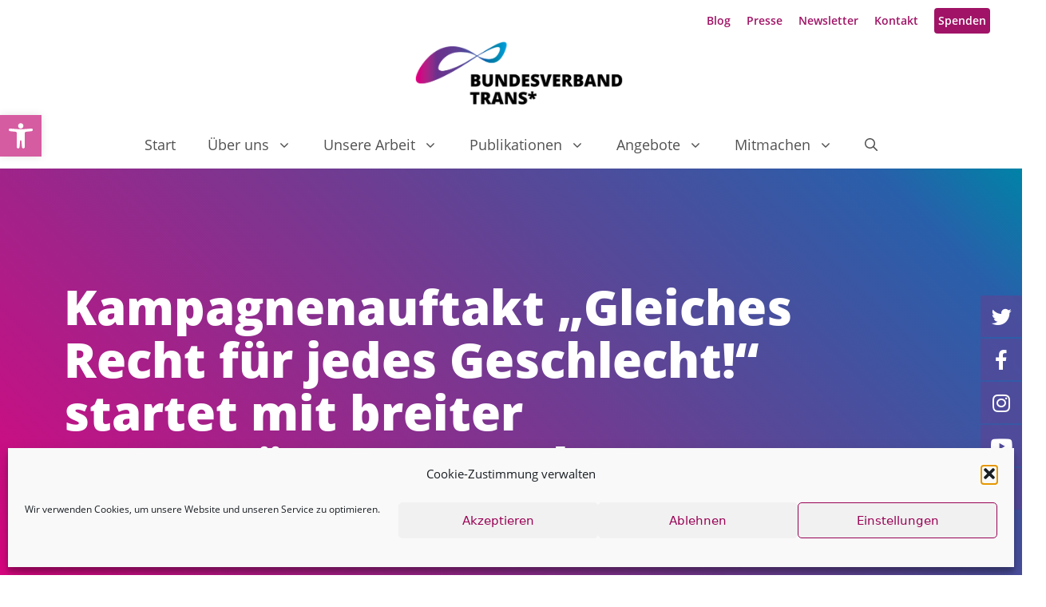

--- FILE ---
content_type: text/html; charset=UTF-8
request_url: https://www.dev.bundesverband-trans.de/kampagnenauftakt-gleiches-recht-fuer-jedes-geschlecht-startet-mit-breiter-unterstuetzung-aus-dem-bundestag/
body_size: 30467
content:
<!DOCTYPE html>
<html lang="de">
<head>
	<meta charset="UTF-8">
	<meta name='robots' content='noindex, nofollow' />
<script>
window.koko_analytics = {"url":"https:\/\/www.dev.bundesverband-trans.de\/koko-analytics-collect.php","site_url":"https:\/\/www.dev.bundesverband-trans.de","post_id":6568,"path":"\/kampagnenauftakt-gleiches-recht-fuer-jedes-geschlecht-startet-mit-breiter-unterstuetzung-aus-dem-bundestag\/","method":"none","use_cookie":false};
</script>
<meta name="dlm-version" content="5.1.6"><meta name="viewport" content="width=device-width, initial-scale=1">
	<title>Kampagnenauftakt „Gleiches Recht für jedes Geschlecht!“ startet mit breiter Unterstützung aus dem Bundestag &#183; Bundesverband Trans*</title>
	<meta property="og:locale" content="de_DE" />
	<meta property="og:type" content="article" />
	<meta property="og:title" content="Kampagnenauftakt „Gleiches Recht für jedes Geschlecht!“ startet mit breiter Unterstützung aus dem Bundestag &#183; Bundesverband Trans*" />
	<meta property="og:description" content="Berlin, am 5. Juli 2018 &#8211; Die Bundesvereinigung Trans* hat heute mit einer Aktion vor dem Bundestag die Kampagne „Gleiches Recht für jedes Geschlecht! &#8211; Stoppt Seehofers Gesetzentwurf zur dritten Option! Geschlechtervielfalt und Selbstbestimmung jetzt!“ gestartet. Zahlreiche Bundestagsmitglieder unterstützten die Aktion als Erstunterzeichner_innen. Dazu erklärt Dr. Josch Hoenes, BVT*-Referent für Community Building: „Die breite Unterstützung, ... Weiterlesen" />
	<meta property="og:url" content="https://www.dev.bundesverband-trans.de/kampagnenauftakt-gleiches-recht-fuer-jedes-geschlecht-startet-mit-breiter-unterstuetzung-aus-dem-bundestag/" />
	<meta property="og:site_name" content="Bundesverband Trans*" />
	<meta property="article:publisher" content="https://www.facebook.com/BundesverbandTrans" />
	<meta property="article:published_time" content="2018-07-05T13:13:19+00:00" />
	<meta property="article:modified_time" content="2021-11-10T17:03:46+00:00" />
	<meta property="og:image" content="https://www.dev.bundesverband-trans.de/wp-content/uploads/2018/07/BVT_DritteOption12_kl.jpg" />
	<meta property="og:image:width" content="500" />
	<meta property="og:image:height" content="333" />
	<meta property="og:image:type" content="image/jpeg" />
	<meta name="author" content="wws_bvt" />
	<meta name="twitter:card" content="summary_large_image" />
	<meta name="twitter:creator" content="@bv_trans" />
	<meta name="twitter:site" content="@bv_trans" />
	<script type="application/ld+json" class="yoast-schema-graph">{"@context":"https://schema.org","@graph":[{"@type":"Article","@id":"https://www.dev.bundesverband-trans.de/kampagnenauftakt-gleiches-recht-fuer-jedes-geschlecht-startet-mit-breiter-unterstuetzung-aus-dem-bundestag/#article","isPartOf":{"@id":"https://www.dev.bundesverband-trans.de/kampagnenauftakt-gleiches-recht-fuer-jedes-geschlecht-startet-mit-breiter-unterstuetzung-aus-dem-bundestag/"},"author":{"name":"wws_bvt","@id":"https://www.dev.bundesverband-trans.de/#/schema/person/2e17103ed8ab6b959a91b1cc5f52c9af"},"headline":"Kampagnenauftakt „Gleiches Recht für jedes Geschlecht!“ startet mit breiter Unterstützung aus dem Bundestag","datePublished":"2018-07-05T13:13:19+00:00","dateModified":"2021-11-10T17:03:46+00:00","mainEntityOfPage":{"@id":"https://www.dev.bundesverband-trans.de/kampagnenauftakt-gleiches-recht-fuer-jedes-geschlecht-startet-mit-breiter-unterstuetzung-aus-dem-bundestag/"},"wordCount":547,"publisher":{"@id":"https://www.dev.bundesverband-trans.de/#organization"},"image":{"@id":"https://www.dev.bundesverband-trans.de/kampagnenauftakt-gleiches-recht-fuer-jedes-geschlecht-startet-mit-breiter-unterstuetzung-aus-dem-bundestag/#primaryimage"},"thumbnailUrl":"https://www.dev.bundesverband-trans.de/wp-content/uploads/2018/07/BVT_DritteOption12_kl.jpg","articleSection":["Presseerklärung"],"inLanguage":"de"},{"@type":"WebPage","@id":"https://www.dev.bundesverband-trans.de/kampagnenauftakt-gleiches-recht-fuer-jedes-geschlecht-startet-mit-breiter-unterstuetzung-aus-dem-bundestag/","url":"https://www.dev.bundesverband-trans.de/kampagnenauftakt-gleiches-recht-fuer-jedes-geschlecht-startet-mit-breiter-unterstuetzung-aus-dem-bundestag/","name":"Kampagnenauftakt „Gleiches Recht für jedes Geschlecht!“ startet mit breiter Unterstützung aus dem Bundestag &#183; Bundesverband Trans*","isPartOf":{"@id":"https://www.dev.bundesverband-trans.de/#website"},"primaryImageOfPage":{"@id":"https://www.dev.bundesverband-trans.de/kampagnenauftakt-gleiches-recht-fuer-jedes-geschlecht-startet-mit-breiter-unterstuetzung-aus-dem-bundestag/#primaryimage"},"image":{"@id":"https://www.dev.bundesverband-trans.de/kampagnenauftakt-gleiches-recht-fuer-jedes-geschlecht-startet-mit-breiter-unterstuetzung-aus-dem-bundestag/#primaryimage"},"thumbnailUrl":"https://www.dev.bundesverband-trans.de/wp-content/uploads/2018/07/BVT_DritteOption12_kl.jpg","datePublished":"2018-07-05T13:13:19+00:00","dateModified":"2021-11-10T17:03:46+00:00","breadcrumb":{"@id":"https://www.dev.bundesverband-trans.de/kampagnenauftakt-gleiches-recht-fuer-jedes-geschlecht-startet-mit-breiter-unterstuetzung-aus-dem-bundestag/#breadcrumb"},"inLanguage":"de","potentialAction":[{"@type":"ReadAction","target":["https://www.dev.bundesverband-trans.de/kampagnenauftakt-gleiches-recht-fuer-jedes-geschlecht-startet-mit-breiter-unterstuetzung-aus-dem-bundestag/"]}]},{"@type":"ImageObject","inLanguage":"de","@id":"https://www.dev.bundesverband-trans.de/kampagnenauftakt-gleiches-recht-fuer-jedes-geschlecht-startet-mit-breiter-unterstuetzung-aus-dem-bundestag/#primaryimage","url":"https://www.dev.bundesverband-trans.de/wp-content/uploads/2018/07/BVT_DritteOption12_kl.jpg","contentUrl":"https://www.dev.bundesverband-trans.de/wp-content/uploads/2018/07/BVT_DritteOption12_kl.jpg","width":500,"height":333},{"@type":"BreadcrumbList","@id":"https://www.dev.bundesverband-trans.de/kampagnenauftakt-gleiches-recht-fuer-jedes-geschlecht-startet-mit-breiter-unterstuetzung-aus-dem-bundestag/#breadcrumb","itemListElement":[{"@type":"ListItem","position":1,"name":"Start","item":"https://www.dev.bundesverband-trans.de/"},{"@type":"ListItem","position":2,"name":"Blog","item":"https://www.dev.bundesverband-trans.de/blog/"},{"@type":"ListItem","position":3,"name":"Kampagnenauftakt „Gleiches Recht für jedes Geschlecht!“ startet mit breiter Unterstützung aus dem Bundestag"}]},{"@type":"WebSite","@id":"https://www.dev.bundesverband-trans.de/#website","url":"https://www.dev.bundesverband-trans.de/","name":"Bundesverband Trans*","description":"Für geschlechtliche Selbstbestimmung und Vielfalt!","publisher":{"@id":"https://www.dev.bundesverband-trans.de/#organization"},"potentialAction":[{"@type":"SearchAction","target":{"@type":"EntryPoint","urlTemplate":"https://www.dev.bundesverband-trans.de/?s={search_term_string}"},"query-input":{"@type":"PropertyValueSpecification","valueRequired":true,"valueName":"search_term_string"}}],"inLanguage":"de"},{"@type":"Organization","@id":"https://www.dev.bundesverband-trans.de/#organization","name":"Bundesverband Trans*","url":"https://www.dev.bundesverband-trans.de/","logo":{"@type":"ImageObject","inLanguage":"de","@id":"https://www.dev.bundesverband-trans.de/#/schema/logo/image/","url":"https://www.dev.bundesverband-trans.de/wp-content/uploads/2021/10/bvt-logo.png","contentUrl":"https://www.dev.bundesverband-trans.de/wp-content/uploads/2021/10/bvt-logo.png","width":600,"height":183,"caption":"Bundesverband Trans*"},"image":{"@id":"https://www.dev.bundesverband-trans.de/#/schema/logo/image/"},"sameAs":["https://www.facebook.com/BundesverbandTrans","https://x.com/bv_trans","https://www.instagram.com/bv_trans/","https://www.youtube.com/channel/UCKhlUJ7bxVe1YhHDgjDn4Bw"]},{"@type":"Person","@id":"https://www.dev.bundesverband-trans.de/#/schema/person/2e17103ed8ab6b959a91b1cc5f52c9af","name":"wws_bvt","sameAs":["http://wws.uber.space/bvt"]}]}</script>


<link rel="alternate" type="application/rss+xml" title="Bundesverband Trans* &raquo; Feed" href="https://www.dev.bundesverband-trans.de/feed/" />
<link rel="alternate" type="application/rss+xml" title="Bundesverband Trans* &raquo; Kommentar-Feed" href="https://www.dev.bundesverband-trans.de/comments/feed/" />
<link rel="alternate" type="application/rss+xml" title="Bundesverband Trans* &raquo; Kommentar-Feed zu Kampagnenauftakt „Gleiches Recht für jedes Geschlecht!“ startet mit breiter Unterstützung aus dem Bundestag" href="https://www.dev.bundesverband-trans.de/kampagnenauftakt-gleiches-recht-fuer-jedes-geschlecht-startet-mit-breiter-unterstuetzung-aus-dem-bundestag/feed/" />
<link rel="alternate" title="oEmbed (JSON)" type="application/json+oembed" href="https://www.dev.bundesverband-trans.de/wp-json/oembed/1.0/embed?url=https%3A%2F%2Fwww.dev.bundesverband-trans.de%2Fkampagnenauftakt-gleiches-recht-fuer-jedes-geschlecht-startet-mit-breiter-unterstuetzung-aus-dem-bundestag%2F" />
<link rel="alternate" title="oEmbed (XML)" type="text/xml+oembed" href="https://www.dev.bundesverband-trans.de/wp-json/oembed/1.0/embed?url=https%3A%2F%2Fwww.dev.bundesverband-trans.de%2Fkampagnenauftakt-gleiches-recht-fuer-jedes-geschlecht-startet-mit-breiter-unterstuetzung-aus-dem-bundestag%2F&#038;format=xml" />
<style id='wp-img-auto-sizes-contain-inline-css'>
img:is([sizes=auto i],[sizes^="auto," i]){contain-intrinsic-size:3000px 1500px}
/*# sourceURL=wp-img-auto-sizes-contain-inline-css */
</style>
<style id='wp-block-library-inline-css'>
:root{--wp-block-synced-color:#7a00df;--wp-block-synced-color--rgb:122,0,223;--wp-bound-block-color:var(--wp-block-synced-color);--wp-editor-canvas-background:#ddd;--wp-admin-theme-color:#007cba;--wp-admin-theme-color--rgb:0,124,186;--wp-admin-theme-color-darker-10:#006ba1;--wp-admin-theme-color-darker-10--rgb:0,107,160.5;--wp-admin-theme-color-darker-20:#005a87;--wp-admin-theme-color-darker-20--rgb:0,90,135;--wp-admin-border-width-focus:2px}@media (min-resolution:192dpi){:root{--wp-admin-border-width-focus:1.5px}}.wp-element-button{cursor:pointer}:root .has-very-light-gray-background-color{background-color:#eee}:root .has-very-dark-gray-background-color{background-color:#313131}:root .has-very-light-gray-color{color:#eee}:root .has-very-dark-gray-color{color:#313131}:root .has-vivid-green-cyan-to-vivid-cyan-blue-gradient-background{background:linear-gradient(135deg,#00d084,#0693e3)}:root .has-purple-crush-gradient-background{background:linear-gradient(135deg,#34e2e4,#4721fb 50%,#ab1dfe)}:root .has-hazy-dawn-gradient-background{background:linear-gradient(135deg,#faaca8,#dad0ec)}:root .has-subdued-olive-gradient-background{background:linear-gradient(135deg,#fafae1,#67a671)}:root .has-atomic-cream-gradient-background{background:linear-gradient(135deg,#fdd79a,#004a59)}:root .has-nightshade-gradient-background{background:linear-gradient(135deg,#330968,#31cdcf)}:root .has-midnight-gradient-background{background:linear-gradient(135deg,#020381,#2874fc)}:root{--wp--preset--font-size--normal:16px;--wp--preset--font-size--huge:42px}.has-regular-font-size{font-size:1em}.has-larger-font-size{font-size:2.625em}.has-normal-font-size{font-size:var(--wp--preset--font-size--normal)}.has-huge-font-size{font-size:var(--wp--preset--font-size--huge)}.has-text-align-center{text-align:center}.has-text-align-left{text-align:left}.has-text-align-right{text-align:right}.has-fit-text{white-space:nowrap!important}#end-resizable-editor-section{display:none}.aligncenter{clear:both}.items-justified-left{justify-content:flex-start}.items-justified-center{justify-content:center}.items-justified-right{justify-content:flex-end}.items-justified-space-between{justify-content:space-between}.screen-reader-text{border:0;clip-path:inset(50%);height:1px;margin:-1px;overflow:hidden;padding:0;position:absolute;width:1px;word-wrap:normal!important}.screen-reader-text:focus{background-color:#ddd;clip-path:none;color:#444;display:block;font-size:1em;height:auto;left:5px;line-height:normal;padding:15px 23px 14px;text-decoration:none;top:5px;width:auto;z-index:100000}html :where(.has-border-color){border-style:solid}html :where([style*=border-top-color]){border-top-style:solid}html :where([style*=border-right-color]){border-right-style:solid}html :where([style*=border-bottom-color]){border-bottom-style:solid}html :where([style*=border-left-color]){border-left-style:solid}html :where([style*=border-width]){border-style:solid}html :where([style*=border-top-width]){border-top-style:solid}html :where([style*=border-right-width]){border-right-style:solid}html :where([style*=border-bottom-width]){border-bottom-style:solid}html :where([style*=border-left-width]){border-left-style:solid}html :where(img[class*=wp-image-]){height:auto;max-width:100%}:where(figure){margin:0 0 1em}html :where(.is-position-sticky){--wp-admin--admin-bar--position-offset:var(--wp-admin--admin-bar--height,0px)}@media screen and (max-width:600px){html :where(.is-position-sticky){--wp-admin--admin-bar--position-offset:0px}}

/*# sourceURL=wp-block-library-inline-css */
</style><style id='wp-block-archives-inline-css'>
.wp-block-archives{box-sizing:border-box}.wp-block-archives-dropdown label{display:block}
/*# sourceURL=https://www.dev.bundesverband-trans.de/wp-includes/blocks/archives/style.min.css */
</style>
<style id='wp-block-categories-inline-css'>
.wp-block-categories{box-sizing:border-box}.wp-block-categories.alignleft{margin-right:2em}.wp-block-categories.alignright{margin-left:2em}.wp-block-categories.wp-block-categories-dropdown.aligncenter{text-align:center}.wp-block-categories .wp-block-categories__label{display:block;width:100%}
/*# sourceURL=https://www.dev.bundesverband-trans.de/wp-includes/blocks/categories/style.min.css */
</style>
<style id='wp-block-heading-inline-css'>
h1:where(.wp-block-heading).has-background,h2:where(.wp-block-heading).has-background,h3:where(.wp-block-heading).has-background,h4:where(.wp-block-heading).has-background,h5:where(.wp-block-heading).has-background,h6:where(.wp-block-heading).has-background{padding:1.25em 2.375em}h1.has-text-align-left[style*=writing-mode]:where([style*=vertical-lr]),h1.has-text-align-right[style*=writing-mode]:where([style*=vertical-rl]),h2.has-text-align-left[style*=writing-mode]:where([style*=vertical-lr]),h2.has-text-align-right[style*=writing-mode]:where([style*=vertical-rl]),h3.has-text-align-left[style*=writing-mode]:where([style*=vertical-lr]),h3.has-text-align-right[style*=writing-mode]:where([style*=vertical-rl]),h4.has-text-align-left[style*=writing-mode]:where([style*=vertical-lr]),h4.has-text-align-right[style*=writing-mode]:where([style*=vertical-rl]),h5.has-text-align-left[style*=writing-mode]:where([style*=vertical-lr]),h5.has-text-align-right[style*=writing-mode]:where([style*=vertical-rl]),h6.has-text-align-left[style*=writing-mode]:where([style*=vertical-lr]),h6.has-text-align-right[style*=writing-mode]:where([style*=vertical-rl]){rotate:180deg}
/*# sourceURL=https://www.dev.bundesverband-trans.de/wp-includes/blocks/heading/style.min.css */
</style>
<style id='wp-block-tag-cloud-inline-css'>
.wp-block-tag-cloud{box-sizing:border-box}.wp-block-tag-cloud.aligncenter{justify-content:center;text-align:center}.wp-block-tag-cloud a{display:inline-block;margin-right:5px}.wp-block-tag-cloud span{display:inline-block;margin-left:5px;text-decoration:none}:root :where(.wp-block-tag-cloud.is-style-outline){display:flex;flex-wrap:wrap;gap:1ch}:root :where(.wp-block-tag-cloud.is-style-outline a){border:1px solid;font-size:unset!important;margin-right:0;padding:1ch 2ch;text-decoration:none!important}
/*# sourceURL=https://www.dev.bundesverband-trans.de/wp-includes/blocks/tag-cloud/style.min.css */
</style>
<style id='wp-block-paragraph-inline-css'>
.is-small-text{font-size:.875em}.is-regular-text{font-size:1em}.is-large-text{font-size:2.25em}.is-larger-text{font-size:3em}.has-drop-cap:not(:focus):first-letter{float:left;font-size:8.4em;font-style:normal;font-weight:100;line-height:.68;margin:.05em .1em 0 0;text-transform:uppercase}body.rtl .has-drop-cap:not(:focus):first-letter{float:none;margin-left:.1em}p.has-drop-cap.has-background{overflow:hidden}:root :where(p.has-background){padding:1.25em 2.375em}:where(p.has-text-color:not(.has-link-color)) a{color:inherit}p.has-text-align-left[style*="writing-mode:vertical-lr"],p.has-text-align-right[style*="writing-mode:vertical-rl"]{rotate:180deg}
/*# sourceURL=https://www.dev.bundesverband-trans.de/wp-includes/blocks/paragraph/style.min.css */
</style>
<style id='global-styles-inline-css'>
:root{--wp--preset--aspect-ratio--square: 1;--wp--preset--aspect-ratio--4-3: 4/3;--wp--preset--aspect-ratio--3-4: 3/4;--wp--preset--aspect-ratio--3-2: 3/2;--wp--preset--aspect-ratio--2-3: 2/3;--wp--preset--aspect-ratio--16-9: 16/9;--wp--preset--aspect-ratio--9-16: 9/16;--wp--preset--color--black: #000000;--wp--preset--color--cyan-bluish-gray: #abb8c3;--wp--preset--color--white: #ffffff;--wp--preset--color--pale-pink: #f78da7;--wp--preset--color--vivid-red: #cf2e2e;--wp--preset--color--luminous-vivid-orange: #ff6900;--wp--preset--color--luminous-vivid-amber: #fcb900;--wp--preset--color--light-green-cyan: #7bdcb5;--wp--preset--color--vivid-green-cyan: #00d084;--wp--preset--color--pale-cyan-blue: #8ed1fc;--wp--preset--color--vivid-cyan-blue: #0693e3;--wp--preset--color--vivid-purple: #9b51e0;--wp--preset--color--contrast: var(--contrast);--wp--preset--color--contrast-2: var(--contrast-2);--wp--preset--color--contrast-3: var(--contrast-3);--wp--preset--color--base: var(--base);--wp--preset--color--base-2: var(--base-2);--wp--preset--color--base-3: var(--base-3);--wp--preset--color--accent: var(--accent);--wp--preset--gradient--vivid-cyan-blue-to-vivid-purple: linear-gradient(135deg,rgb(6,147,227) 0%,rgb(155,81,224) 100%);--wp--preset--gradient--light-green-cyan-to-vivid-green-cyan: linear-gradient(135deg,rgb(122,220,180) 0%,rgb(0,208,130) 100%);--wp--preset--gradient--luminous-vivid-amber-to-luminous-vivid-orange: linear-gradient(135deg,rgb(252,185,0) 0%,rgb(255,105,0) 100%);--wp--preset--gradient--luminous-vivid-orange-to-vivid-red: linear-gradient(135deg,rgb(255,105,0) 0%,rgb(207,46,46) 100%);--wp--preset--gradient--very-light-gray-to-cyan-bluish-gray: linear-gradient(135deg,rgb(238,238,238) 0%,rgb(169,184,195) 100%);--wp--preset--gradient--cool-to-warm-spectrum: linear-gradient(135deg,rgb(74,234,220) 0%,rgb(151,120,209) 20%,rgb(207,42,186) 40%,rgb(238,44,130) 60%,rgb(251,105,98) 80%,rgb(254,248,76) 100%);--wp--preset--gradient--blush-light-purple: linear-gradient(135deg,rgb(255,206,236) 0%,rgb(152,150,240) 100%);--wp--preset--gradient--blush-bordeaux: linear-gradient(135deg,rgb(254,205,165) 0%,rgb(254,45,45) 50%,rgb(107,0,62) 100%);--wp--preset--gradient--luminous-dusk: linear-gradient(135deg,rgb(255,203,112) 0%,rgb(199,81,192) 50%,rgb(65,88,208) 100%);--wp--preset--gradient--pale-ocean: linear-gradient(135deg,rgb(255,245,203) 0%,rgb(182,227,212) 50%,rgb(51,167,181) 100%);--wp--preset--gradient--electric-grass: linear-gradient(135deg,rgb(202,248,128) 0%,rgb(113,206,126) 100%);--wp--preset--gradient--midnight: linear-gradient(135deg,rgb(2,3,129) 0%,rgb(40,116,252) 100%);--wp--preset--font-size--small: 13px;--wp--preset--font-size--medium: 20px;--wp--preset--font-size--large: 36px;--wp--preset--font-size--x-large: 42px;--wp--preset--spacing--20: 0.44rem;--wp--preset--spacing--30: 0.67rem;--wp--preset--spacing--40: 1rem;--wp--preset--spacing--50: 1.5rem;--wp--preset--spacing--60: 2.25rem;--wp--preset--spacing--70: 3.38rem;--wp--preset--spacing--80: 5.06rem;--wp--preset--shadow--natural: 6px 6px 9px rgba(0, 0, 0, 0.2);--wp--preset--shadow--deep: 12px 12px 50px rgba(0, 0, 0, 0.4);--wp--preset--shadow--sharp: 6px 6px 0px rgba(0, 0, 0, 0.2);--wp--preset--shadow--outlined: 6px 6px 0px -3px rgb(255, 255, 255), 6px 6px rgb(0, 0, 0);--wp--preset--shadow--crisp: 6px 6px 0px rgb(0, 0, 0);}:where(.is-layout-flex){gap: 0.5em;}:where(.is-layout-grid){gap: 0.5em;}body .is-layout-flex{display: flex;}.is-layout-flex{flex-wrap: wrap;align-items: center;}.is-layout-flex > :is(*, div){margin: 0;}body .is-layout-grid{display: grid;}.is-layout-grid > :is(*, div){margin: 0;}:where(.wp-block-columns.is-layout-flex){gap: 2em;}:where(.wp-block-columns.is-layout-grid){gap: 2em;}:where(.wp-block-post-template.is-layout-flex){gap: 1.25em;}:where(.wp-block-post-template.is-layout-grid){gap: 1.25em;}.has-black-color{color: var(--wp--preset--color--black) !important;}.has-cyan-bluish-gray-color{color: var(--wp--preset--color--cyan-bluish-gray) !important;}.has-white-color{color: var(--wp--preset--color--white) !important;}.has-pale-pink-color{color: var(--wp--preset--color--pale-pink) !important;}.has-vivid-red-color{color: var(--wp--preset--color--vivid-red) !important;}.has-luminous-vivid-orange-color{color: var(--wp--preset--color--luminous-vivid-orange) !important;}.has-luminous-vivid-amber-color{color: var(--wp--preset--color--luminous-vivid-amber) !important;}.has-light-green-cyan-color{color: var(--wp--preset--color--light-green-cyan) !important;}.has-vivid-green-cyan-color{color: var(--wp--preset--color--vivid-green-cyan) !important;}.has-pale-cyan-blue-color{color: var(--wp--preset--color--pale-cyan-blue) !important;}.has-vivid-cyan-blue-color{color: var(--wp--preset--color--vivid-cyan-blue) !important;}.has-vivid-purple-color{color: var(--wp--preset--color--vivid-purple) !important;}.has-black-background-color{background-color: var(--wp--preset--color--black) !important;}.has-cyan-bluish-gray-background-color{background-color: var(--wp--preset--color--cyan-bluish-gray) !important;}.has-white-background-color{background-color: var(--wp--preset--color--white) !important;}.has-pale-pink-background-color{background-color: var(--wp--preset--color--pale-pink) !important;}.has-vivid-red-background-color{background-color: var(--wp--preset--color--vivid-red) !important;}.has-luminous-vivid-orange-background-color{background-color: var(--wp--preset--color--luminous-vivid-orange) !important;}.has-luminous-vivid-amber-background-color{background-color: var(--wp--preset--color--luminous-vivid-amber) !important;}.has-light-green-cyan-background-color{background-color: var(--wp--preset--color--light-green-cyan) !important;}.has-vivid-green-cyan-background-color{background-color: var(--wp--preset--color--vivid-green-cyan) !important;}.has-pale-cyan-blue-background-color{background-color: var(--wp--preset--color--pale-cyan-blue) !important;}.has-vivid-cyan-blue-background-color{background-color: var(--wp--preset--color--vivid-cyan-blue) !important;}.has-vivid-purple-background-color{background-color: var(--wp--preset--color--vivid-purple) !important;}.has-black-border-color{border-color: var(--wp--preset--color--black) !important;}.has-cyan-bluish-gray-border-color{border-color: var(--wp--preset--color--cyan-bluish-gray) !important;}.has-white-border-color{border-color: var(--wp--preset--color--white) !important;}.has-pale-pink-border-color{border-color: var(--wp--preset--color--pale-pink) !important;}.has-vivid-red-border-color{border-color: var(--wp--preset--color--vivid-red) !important;}.has-luminous-vivid-orange-border-color{border-color: var(--wp--preset--color--luminous-vivid-orange) !important;}.has-luminous-vivid-amber-border-color{border-color: var(--wp--preset--color--luminous-vivid-amber) !important;}.has-light-green-cyan-border-color{border-color: var(--wp--preset--color--light-green-cyan) !important;}.has-vivid-green-cyan-border-color{border-color: var(--wp--preset--color--vivid-green-cyan) !important;}.has-pale-cyan-blue-border-color{border-color: var(--wp--preset--color--pale-cyan-blue) !important;}.has-vivid-cyan-blue-border-color{border-color: var(--wp--preset--color--vivid-cyan-blue) !important;}.has-vivid-purple-border-color{border-color: var(--wp--preset--color--vivid-purple) !important;}.has-vivid-cyan-blue-to-vivid-purple-gradient-background{background: var(--wp--preset--gradient--vivid-cyan-blue-to-vivid-purple) !important;}.has-light-green-cyan-to-vivid-green-cyan-gradient-background{background: var(--wp--preset--gradient--light-green-cyan-to-vivid-green-cyan) !important;}.has-luminous-vivid-amber-to-luminous-vivid-orange-gradient-background{background: var(--wp--preset--gradient--luminous-vivid-amber-to-luminous-vivid-orange) !important;}.has-luminous-vivid-orange-to-vivid-red-gradient-background{background: var(--wp--preset--gradient--luminous-vivid-orange-to-vivid-red) !important;}.has-very-light-gray-to-cyan-bluish-gray-gradient-background{background: var(--wp--preset--gradient--very-light-gray-to-cyan-bluish-gray) !important;}.has-cool-to-warm-spectrum-gradient-background{background: var(--wp--preset--gradient--cool-to-warm-spectrum) !important;}.has-blush-light-purple-gradient-background{background: var(--wp--preset--gradient--blush-light-purple) !important;}.has-blush-bordeaux-gradient-background{background: var(--wp--preset--gradient--blush-bordeaux) !important;}.has-luminous-dusk-gradient-background{background: var(--wp--preset--gradient--luminous-dusk) !important;}.has-pale-ocean-gradient-background{background: var(--wp--preset--gradient--pale-ocean) !important;}.has-electric-grass-gradient-background{background: var(--wp--preset--gradient--electric-grass) !important;}.has-midnight-gradient-background{background: var(--wp--preset--gradient--midnight) !important;}.has-small-font-size{font-size: var(--wp--preset--font-size--small) !important;}.has-medium-font-size{font-size: var(--wp--preset--font-size--medium) !important;}.has-large-font-size{font-size: var(--wp--preset--font-size--large) !important;}.has-x-large-font-size{font-size: var(--wp--preset--font-size--x-large) !important;}
/*# sourceURL=global-styles-inline-css */
</style>

<style id='classic-theme-styles-inline-css'>
/*! This file is auto-generated */
.wp-block-button__link{color:#fff;background-color:#32373c;border-radius:9999px;box-shadow:none;text-decoration:none;padding:calc(.667em + 2px) calc(1.333em + 2px);font-size:1.125em}.wp-block-file__button{background:#32373c;color:#fff;text-decoration:none}
/*# sourceURL=/wp-includes/css/classic-themes.min.css */
</style>
<link rel='stylesheet' id='contact-form-7-css' href='https://www.dev.bundesverband-trans.de/wp-content/plugins/contact-form-7/includes/css/styles.css?ver=6.1.4' media='all' />
<link rel='stylesheet' id='cmplz-general-css' href='https://www.dev.bundesverband-trans.de/wp-content/plugins/complianz-gdpr/assets/css/cookieblocker.min.css?ver=1766003173' media='all' />
<link rel='stylesheet' id='pojo-a11y-css' href='https://www.dev.bundesverband-trans.de/wp-content/plugins/pojo-accessibility/modules/legacy/assets/css/style.min.css?ver=1.0.0' media='all' />
<link rel='stylesheet' id='generate-widget-areas-css' href='https://www.dev.bundesverband-trans.de/wp-content/themes/generatepress/assets/css/components/widget-areas.min.css?ver=3.3.1' media='all' />
<link rel='stylesheet' id='generate-style-css' href='https://www.dev.bundesverband-trans.de/wp-content/themes/generatepress/assets/css/main.min.css?ver=3.3.1' media='all' />
<style id='generate-style-inline-css'>
body{background-color:#ffffff;color:#222222;}a{color:#1e73be;}a:hover, a:focus, a:active{color:#000000;}.grid-container{max-width:1440px;}.wp-block-group__inner-container{max-width:1440px;margin-left:auto;margin-right:auto;}.site-header .header-image{width:320px;}.generate-back-to-top{font-size:20px;border-radius:3px;position:fixed;bottom:30px;right:30px;line-height:40px;width:40px;text-align:center;z-index:10;transition:opacity 300ms ease-in-out;opacity:0.1;transform:translateY(1000px);}.generate-back-to-top__show{opacity:1;transform:translateY(0);}.navigation-search{position:absolute;left:-99999px;pointer-events:none;visibility:hidden;z-index:20;width:100%;top:0;transition:opacity 100ms ease-in-out;opacity:0;}.navigation-search.nav-search-active{left:0;right:0;pointer-events:auto;visibility:visible;opacity:1;}.navigation-search input[type="search"]{outline:0;border:0;vertical-align:bottom;line-height:1;opacity:0.9;width:100%;z-index:20;border-radius:0;-webkit-appearance:none;height:60px;}.navigation-search input::-ms-clear{display:none;width:0;height:0;}.navigation-search input::-ms-reveal{display:none;width:0;height:0;}.navigation-search input::-webkit-search-decoration, .navigation-search input::-webkit-search-cancel-button, .navigation-search input::-webkit-search-results-button, .navigation-search input::-webkit-search-results-decoration{display:none;}.gen-sidebar-nav .navigation-search{top:auto;bottom:0;}:root{--contrast:#222222;--contrast-2:#575760;--contrast-3:#b2b2be;--base:#f0f0f0;--base-2:#f7f8f9;--base-3:#ffffff;--accent:#1e73be;}:root .has-contrast-color{color:var(--contrast);}:root .has-contrast-background-color{background-color:var(--contrast);}:root .has-contrast-2-color{color:var(--contrast-2);}:root .has-contrast-2-background-color{background-color:var(--contrast-2);}:root .has-contrast-3-color{color:var(--contrast-3);}:root .has-contrast-3-background-color{background-color:var(--contrast-3);}:root .has-base-color{color:var(--base);}:root .has-base-background-color{background-color:var(--base);}:root .has-base-2-color{color:var(--base-2);}:root .has-base-2-background-color{background-color:var(--base-2);}:root .has-base-3-color{color:var(--base-3);}:root .has-base-3-background-color{background-color:var(--base-3);}:root .has-accent-color{color:var(--accent);}:root .has-accent-background-color{background-color:var(--accent);}body, button, input, select, textarea{font-family:-apple-system, system-ui, BlinkMacSystemFont, "Segoe UI", Helvetica, Arial, sans-serif, "Apple Color Emoji", "Segoe UI Emoji", "Segoe UI Symbol";font-size:20px;}body{line-height:1.8;}.entry-content > [class*="wp-block-"]:not(:last-child):not(.wp-block-heading){margin-bottom:1.5em;}.top-bar{font-size:14px;}.main-navigation a, .menu-toggle{font-size:18px;}.main-navigation .menu-bar-items{font-size:18px;}.main-navigation .main-nav ul ul li a{font-size:15px;}.sidebar .widget, .footer-widgets .widget{font-size:17px;}h1{font-weight:900;font-size:60px;margin-bottom:50px;}h2{font-weight:500;font-size:50px;margin-bottom:26px;}@media (max-width:768px){h1{font-size:31px;}h2{font-size:27px;}h3{font-size:24px;}h4{font-size:22px;}h5{font-size:19px;}}.top-bar{background-color:#636363;color:#ffffff;}.top-bar a{color:#ffffff;}.top-bar a:hover{color:#303030;}.site-header{background-color:#ffffff;}.main-title a,.main-title a:hover{color:#515151;}.site-description{color:#757575;}.mobile-menu-control-wrapper .menu-toggle,.mobile-menu-control-wrapper .menu-toggle:hover,.mobile-menu-control-wrapper .menu-toggle:focus,.has-inline-mobile-toggle #site-navigation.toggled{background-color:rgba(0, 0, 0, 0.02);}.main-navigation,.main-navigation ul ul{background-color:#ffffff;}.main-navigation .main-nav ul li a, .main-navigation .menu-toggle, .main-navigation .menu-bar-items{color:#515151;}.main-navigation .main-nav ul li:not([class*="current-menu-"]):hover > a, .main-navigation .main-nav ul li:not([class*="current-menu-"]):focus > a, .main-navigation .main-nav ul li.sfHover:not([class*="current-menu-"]) > a, .main-navigation .menu-bar-item:hover > a, .main-navigation .menu-bar-item.sfHover > a{color:#7a8896;background-color:#ffffff;}button.menu-toggle:hover,button.menu-toggle:focus{color:#515151;}.main-navigation .main-nav ul li[class*="current-menu-"] > a{color:#7a8896;background-color:#ffffff;}.navigation-search input[type="search"],.navigation-search input[type="search"]:active, .navigation-search input[type="search"]:focus, .main-navigation .main-nav ul li.search-item.active > a, .main-navigation .menu-bar-items .search-item.active > a{color:#7a8896;background-color:#ffffff;}.main-navigation ul ul{background-color:#eaeaea;}.main-navigation .main-nav ul ul li a{color:#515151;}.main-navigation .main-nav ul ul li:not([class*="current-menu-"]):hover > a,.main-navigation .main-nav ul ul li:not([class*="current-menu-"]):focus > a, .main-navigation .main-nav ul ul li.sfHover:not([class*="current-menu-"]) > a{color:#7a8896;background-color:#eaeaea;}.main-navigation .main-nav ul ul li[class*="current-menu-"] > a{color:#7a8896;background-color:#eaeaea;}.separate-containers .inside-article, .separate-containers .comments-area, .separate-containers .page-header, .one-container .container, .separate-containers .paging-navigation, .inside-page-header{color:#37474f;background-color:#ffffff;}.entry-title a{color:#222222;}.entry-title a:hover{color:#55555e;}.entry-meta{color:#595959;}.sidebar .widget{background-color:#ffffff;}.footer-widgets{background-color:#4f4f4f;}.footer-widgets a{color:#f7f8f9;}.footer-widgets a:hover{color:#ffffff;}.footer-widgets .widget-title{color:#f7f8f9;}.site-info{color:#ffffff;background-color:#444444;}.site-info a{color:#ffffff;}.site-info a:hover{color:#d3d3d3;}.footer-bar .widget_nav_menu .current-menu-item a{color:#d3d3d3;}input[type="text"],input[type="email"],input[type="url"],input[type="password"],input[type="search"],input[type="tel"],input[type="number"],textarea,select{color:#666666;background-color:#fafafa;border-color:#cccccc;}input[type="text"]:focus,input[type="email"]:focus,input[type="url"]:focus,input[type="password"]:focus,input[type="search"]:focus,input[type="tel"]:focus,input[type="number"]:focus,textarea:focus,select:focus{color:#666666;background-color:#ffffff;border-color:#bfbfbf;}button,html input[type="button"],input[type="reset"],input[type="submit"],a.button,a.wp-block-button__link:not(.has-background){color:#ffffff;background-color:#55555e;}button:hover,html input[type="button"]:hover,input[type="reset"]:hover,input[type="submit"]:hover,a.button:hover,button:focus,html input[type="button"]:focus,input[type="reset"]:focus,input[type="submit"]:focus,a.button:focus,a.wp-block-button__link:not(.has-background):active,a.wp-block-button__link:not(.has-background):focus,a.wp-block-button__link:not(.has-background):hover{color:#ffffff;background-color:#3f4047;}a.generate-back-to-top{background-color:rgba( 0,0,0,0.4 );color:#ffffff;}a.generate-back-to-top:hover,a.generate-back-to-top:focus{background-color:rgba( 0,0,0,0.6 );color:#ffffff;}:root{--gp-search-modal-bg-color:var(--base-3);--gp-search-modal-text-color:var(--contrast);--gp-search-modal-overlay-bg-color:rgba(0,0,0,0.2);}@media (max-width: 940px){.main-navigation .menu-bar-item:hover > a, .main-navigation .menu-bar-item.sfHover > a{background:none;color:#515151;}}.nav-below-header .main-navigation .inside-navigation.grid-container, .nav-above-header .main-navigation .inside-navigation.grid-container{padding:0px 20px 0px 20px;}.site-main .wp-block-group__inner-container{padding:40px;}.separate-containers .paging-navigation{padding-top:20px;padding-bottom:20px;}.entry-content .alignwide, body:not(.no-sidebar) .entry-content .alignfull{margin-left:-40px;width:calc(100% + 80px);max-width:calc(100% + 80px);}.rtl .menu-item-has-children .dropdown-menu-toggle{padding-left:20px;}.rtl .main-navigation .main-nav ul li.menu-item-has-children > a{padding-right:20px;}@media (max-width:768px){.separate-containers .inside-article, .separate-containers .comments-area, .separate-containers .page-header, .separate-containers .paging-navigation, .one-container .site-content, .inside-page-header{padding:30px;}.site-main .wp-block-group__inner-container{padding:30px;}.inside-top-bar{padding-right:30px;padding-left:30px;}.inside-header{padding-right:30px;padding-left:30px;}.widget-area .widget{padding-top:30px;padding-right:30px;padding-bottom:30px;padding-left:30px;}.footer-widgets-container{padding-top:30px;padding-right:30px;padding-bottom:30px;padding-left:30px;}.inside-site-info{padding-right:30px;padding-left:30px;}.entry-content .alignwide, body:not(.no-sidebar) .entry-content .alignfull{margin-left:-30px;width:calc(100% + 60px);max-width:calc(100% + 60px);}.one-container .site-main .paging-navigation{margin-bottom:20px;}}/* End cached CSS */.is-right-sidebar{width:30%;}.is-left-sidebar{width:30%;}.site-content .content-area{width:70%;}@media (max-width: 940px){.main-navigation .menu-toggle,.sidebar-nav-mobile:not(#sticky-placeholder){display:block;}.main-navigation ul,.gen-sidebar-nav,.main-navigation:not(.slideout-navigation):not(.toggled) .main-nav > ul,.has-inline-mobile-toggle #site-navigation .inside-navigation > *:not(.navigation-search):not(.main-nav){display:none;}.nav-align-right .inside-navigation,.nav-align-center .inside-navigation{justify-content:space-between;}.has-inline-mobile-toggle .mobile-menu-control-wrapper{display:flex;flex-wrap:wrap;}.has-inline-mobile-toggle .inside-header{flex-direction:row;text-align:left;flex-wrap:wrap;}.has-inline-mobile-toggle .header-widget,.has-inline-mobile-toggle #site-navigation{flex-basis:100%;}.nav-float-left .has-inline-mobile-toggle #site-navigation{order:10;}}
.dynamic-author-image-rounded{border-radius:100%;}.dynamic-featured-image, .dynamic-author-image{vertical-align:middle;}.one-container.blog .dynamic-content-template:not(:last-child), .one-container.archive .dynamic-content-template:not(:last-child){padding-bottom:0px;}.dynamic-entry-excerpt > p:last-child{margin-bottom:0px;}
.main-navigation .main-nav ul li a,.menu-toggle,.main-navigation .menu-bar-item > a{transition: line-height 300ms ease}.sticky-enabled .gen-sidebar-nav.is_stuck .main-navigation {margin-bottom: 0px;}.sticky-enabled .gen-sidebar-nav.is_stuck {z-index: 500;}.sticky-enabled .main-navigation.is_stuck {box-shadow: 0 2px 2px -2px rgba(0, 0, 0, .2);}.navigation-stick:not(.gen-sidebar-nav) {left: 0;right: 0;width: 100% !important;}.both-sticky-menu .main-navigation:not(#mobile-header).toggled .main-nav > ul,.mobile-sticky-menu .main-navigation:not(#mobile-header).toggled .main-nav > ul,.mobile-header-sticky #mobile-header.toggled .main-nav > ul {position: absolute;left: 0;right: 0;z-index: 999;}@media (max-width: 940px){#sticky-placeholder{height:0;overflow:hidden;}.has-inline-mobile-toggle #site-navigation.toggled{margin-top:0;}.has-inline-mobile-menu #site-navigation.toggled .main-nav > ul{top:1.5em;}}.nav-float-right .navigation-stick {width: 100% !important;left: 0;}.nav-float-right .navigation-stick .navigation-branding {margin-right: auto;}.main-navigation.has-sticky-branding:not(.grid-container) .inside-navigation:not(.grid-container) .navigation-branding{margin-left: 10px;}.main-navigation.navigation-stick.has-sticky-branding .inside-navigation.grid-container{padding-left:40px;padding-right:40px;}@media (max-width:768px){.main-navigation.navigation-stick.has-sticky-branding .inside-navigation.grid-container{padding-left:0;padding-right:0;}}
h1.entry-title{font-weight:900;font-size:60px;}
.page-hero .inside-page-hero.grid-container{max-width:calc(1440px - 0px - 0px);}.inside-page-hero > *:last-child{margin-bottom:0px;}.page-hero time.updated{display:none;}
/*# sourceURL=generate-style-inline-css */
</style>
<link rel='stylesheet' id='generate-child-css' href='https://www.dev.bundesverband-trans.de/wp-content/themes/generatepress_child/style.css?ver=1636638450' media='all' />
<link rel='stylesheet' id='f12-cf7-doubleoptin-optout-css' href='https://www.dev.bundesverband-trans.de/wp-content/plugins/f12-cf7-doubleoptin/compatibility/optout/assets/optout.css?ver=6.9' media='all' />
<link rel='stylesheet' id='jvcf7p_client_css-css' href='https://www.dev.bundesverband-trans.de/wp-content/plugins/jquery-validation-for-contact-form-7-pro/includes/assets/css/jvcf7p_client.css?ver=5.2' media='all' />
<style id='generateblocks-inline-css'>
.gb-button-wrapper{display:flex;flex-wrap:wrap;align-items:flex-start;justify-content:flex-start;clear:both;}.gb-button-wrapper a.gb-button-4ceccd4e, .gb-button-wrapper a.gb-button-4ceccd4e:visited{padding:15px 20px;background-color:#0366d6;color:#ffffff;text-decoration:none;display:inline-flex;align-items:center;justify-content:center;text-align:center;}.gb-button-wrapper a.gb-button-4ceccd4e:hover, .gb-button-wrapper a.gb-button-4ceccd4e:active, .gb-button-wrapper a.gb-button-4ceccd4e:focus{background-color:#222222;color:#ffffff;}:root{--gb-container-width:1440px;}.gb-container .wp-block-image img{vertical-align:middle;}.gb-grid-wrapper .wp-block-image{margin-bottom:0;}.gb-highlight{background:none;}.gb-shape{line-height:0;}
/*# sourceURL=generateblocks-inline-css */
</style>
<link rel='stylesheet' id='generate-blog-images-css' href='https://www.dev.bundesverband-trans.de/wp-content/plugins/gp-premium/blog/functions/css/featured-images.min.css?ver=2.3.2' media='all' />
<link rel='stylesheet' id='generate-offside-css' href='https://www.dev.bundesverband-trans.de/wp-content/plugins/gp-premium/menu-plus/functions/css/offside.min.css?ver=2.3.2' media='all' />
<style id='generate-offside-inline-css'>
:root{--gp-slideout-width:265px;}.slideout-navigation.main-navigation .main-nav ul li a{font-weight:normal;text-transform:none;}.slideout-navigation.main-navigation.do-overlay .main-nav ul ul li a{font-size:1em;}.slideout-navigation, .slideout-navigation a{color:#515151;}.slideout-navigation button.slideout-exit{color:#515151;padding-left:20px;padding-right:20px;}.slide-opened nav.toggled .menu-toggle:before{display:none;}@media (max-width: 940px){.menu-bar-item.slideout-toggle{display:none;}}
/*# sourceURL=generate-offside-inline-css */
</style>
<script src="https://www.dev.bundesverband-trans.de/wp-includes/js/jquery/jquery.min.js?ver=3.7.1" id="jquery-core-js"></script>
<script src="https://www.dev.bundesverband-trans.de/wp-includes/js/jquery/jquery-migrate.min.js?ver=3.4.1" id="jquery-migrate-js"></script>
<link rel="https://api.w.org/" href="https://www.dev.bundesverband-trans.de/wp-json/" /><link rel="alternate" title="JSON" type="application/json" href="https://www.dev.bundesverband-trans.de/wp-json/wp/v2/posts/6568" /><link rel="EditURI" type="application/rsd+xml" title="RSD" href="https://www.dev.bundesverband-trans.de/xmlrpc.php?rsd" />
<meta name="generator" content="WordPress 6.9" />
<link rel='shortlink' href='https://www.dev.bundesverband-trans.de/?p=6568' />
			<style>.cmplz-hidden {
					display: none !important;
				}</style><style type="text/css">
#pojo-a11y-toolbar .pojo-a11y-toolbar-toggle a{ background-color: #d65ca1;	color: #ffffff;}
#pojo-a11y-toolbar .pojo-a11y-toolbar-overlay, #pojo-a11y-toolbar .pojo-a11y-toolbar-overlay ul.pojo-a11y-toolbar-items.pojo-a11y-links{ border-color: #d65ca1;}
body.pojo-a11y-focusable a:focus{ outline-style: solid !important;	outline-width: 1px !important;	outline-color: #4f4f4f !important;}
#pojo-a11y-toolbar .pojo-a11y-toolbar-overlay{ background-color: #ffffff;}
#pojo-a11y-toolbar .pojo-a11y-toolbar-overlay ul.pojo-a11y-toolbar-items li.pojo-a11y-toolbar-item a, #pojo-a11y-toolbar .pojo-a11y-toolbar-overlay p.pojo-a11y-toolbar-title{ color: #333333;}
#pojo-a11y-toolbar .pojo-a11y-toolbar-overlay ul.pojo-a11y-toolbar-items li.pojo-a11y-toolbar-item a.active{ background-color: #4f4f4f;	color: #ffffff;}</style><link rel="pingback" href="https://www.dev.bundesverband-trans.de/xmlrpc.php">
<link rel="icon" href="https://www.dev.bundesverband-trans.de/wp-content/uploads/2021/07/cropped-bvt-favicon-32x32.png" sizes="32x32" />
<link rel="icon" href="https://www.dev.bundesverband-trans.de/wp-content/uploads/2021/07/cropped-bvt-favicon-192x192.png" sizes="192x192" />
<link rel="apple-touch-icon" href="https://www.dev.bundesverband-trans.de/wp-content/uploads/2021/07/cropped-bvt-favicon-180x180.png" />
<meta name="msapplication-TileImage" content="https://www.dev.bundesverband-trans.de/wp-content/uploads/2021/07/cropped-bvt-favicon-270x270.png" />
</head>

<body data-cmplz=1 class="wp-singular post-template-default single single-post postid-6568 single-format-standard wp-custom-logo wp-embed-responsive wp-theme-generatepress wp-child-theme-generatepress_child post-image-above-header post-image-aligned-center slideout-enabled slideout-mobile sticky-menu-fade sticky-enabled desktop-sticky-menu right-sidebar nav-float-right separate-containers nav-search-enabled header-aligned-left dropdown-hover featured-image-active" itemtype="https://schema.org/Blog" itemscope>
	<a class="screen-reader-text skip-link" href="#content">Zum Inhalt springen</a>		<div class="top-bar top-bar-align-right">
			<div class="inside-top-bar">
				<aside id="nav_menu-3" class="widget inner-padding widget_nav_menu"><div class="menu-top-menu-container"><ul id="menu-top-menu" class="menu"><li id="menu-item-1692" class="menu-item menu-item-type-post_type menu-item-object-page current_page_parent menu-item-1692"><a href="https://www.dev.bundesverband-trans.de/blog/">Blog</a></li>
<li id="menu-item-10972" class="menu-item menu-item-type-post_type menu-item-object-page menu-item-10972"><a href="https://www.dev.bundesverband-trans.de/presse/">Presse</a></li>
<li id="menu-item-10498" class="menu-item menu-item-type-post_type menu-item-object-page menu-item-10498"><a href="https://www.dev.bundesverband-trans.de/newsletter/">Newsletter</a></li>
<li id="menu-item-2957" class="menu-item menu-item-type-post_type menu-item-object-page menu-item-2957"><a href="https://www.dev.bundesverband-trans.de/kontakt/">Kontakt</a></li>
<li id="menu-item-2605" class="invert menu-item menu-item-type-post_type menu-item-object-page menu-item-2605"><a href="https://www.dev.bundesverband-trans.de/spenden/">Spenden</a></li>
</ul></div></aside>			</div>
		</div>
		
	<div class="quicklinks-parent-con">
		<div class="quicklink-parent">
			<div class="cont-twitter">
				<a href="https://twitter.com/bv_trans" target="_blank" title="BVT* auf Twitter besuchen"><i class="fab fa-twitter"></i></a>
			</div>
		</div>
		<div class="quicklink-parent">
			<div class="cont-facebook">
				<a href="https://www.facebook.com/BundesverbandTrans" target="_blank" title="BVT* auf Facebook besuchen"><i class="fab fa-facebook-f"></i></a>
			</div>
		</div>
		<div class="quicklink-parent">
			<div class="cont-instagram">
				<a href="https://www.instagram.com/bv_trans/" target="_blank" title="BVT* auf Instagram besuchen"><i class="fab fa-instagram" aria-hidden="true"></i></a>
			</div>
		</div>
		<div class="quicklink-parent">
			<div class="cont-youtube">
				<a href="https://www.youtube.com/channel/UCKhlUJ7bxVe1YhHDgjDn4Bw" target="_blank" title="BVT* auf YouTube besuchen"><i class="fab fa-youtube" aria-hidden="true"></i></a>
			</div>
		</div>
		<div class="quicklink-parent">
			<div class="cont-vimeo">
				<a href="https://vimeo.com/user46905293" target="_blank" title="BVT* auf Vimeo besuchen"><i class="fab fa-vimeo-v" aria-hidden="true"></i></a>
			</div>
		</div>
    </div>
			<header class="site-header has-inline-mobile-toggle" id="masthead" aria-label="Site"  itemtype="https://schema.org/WPHeader" itemscope>
			<div class="inside-header">
				<div class="site-logo">
					<a href="https://www.dev.bundesverband-trans.de/" rel="home">
						<img  class="header-image is-logo-image" alt="Vierfarbiges Logo mit Wortmarke Bundesverband Trans*" src="https://www.dev.bundesverband-trans.de/wp-content/uploads/2021/10/bvt-logo.png" width="600" height="183" />
					</a>
				</div>	<nav class="main-navigation mobile-menu-control-wrapper" id="mobile-menu-control-wrapper" aria-label="Mobile Toggle">
		<div class="menu-bar-items"><span class="menu-bar-item search-item"><a aria-label="Suchleiste öffnen" href="#"><span class="gp-icon icon-search"><svg viewBox="0 0 512 512" aria-hidden="true" xmlns="http://www.w3.org/2000/svg" width="1em" height="1em"><path fill-rule="evenodd" clip-rule="evenodd" d="M208 48c-88.366 0-160 71.634-160 160s71.634 160 160 160 160-71.634 160-160S296.366 48 208 48zM0 208C0 93.125 93.125 0 208 0s208 93.125 208 208c0 48.741-16.765 93.566-44.843 129.024l133.826 134.018c9.366 9.379 9.355 24.575-.025 33.941-9.379 9.366-24.575 9.355-33.941-.025L337.238 370.987C301.747 399.167 256.839 416 208 416 93.125 416 0 322.875 0 208z" /></svg><svg viewBox="0 0 512 512" aria-hidden="true" xmlns="http://www.w3.org/2000/svg" width="1em" height="1em"><path d="M71.029 71.029c9.373-9.372 24.569-9.372 33.942 0L256 222.059l151.029-151.03c9.373-9.372 24.569-9.372 33.942 0 9.372 9.373 9.372 24.569 0 33.942L289.941 256l151.03 151.029c9.372 9.373 9.372 24.569 0 33.942-9.373 9.372-24.569 9.372-33.942 0L256 289.941l-151.029 151.03c-9.373 9.372-24.569 9.372-33.942 0-9.372-9.373-9.372-24.569 0-33.942L222.059 256 71.029 104.971c-9.372-9.373-9.372-24.569 0-33.942z" /></svg></span></a></span></div>		<button data-nav="site-navigation" class="menu-toggle" aria-controls="generate-slideout-menu" aria-expanded="false">
			<span class="gp-icon icon-menu-bars"><svg viewBox="0 0 512 512" aria-hidden="true" xmlns="http://www.w3.org/2000/svg" width="1em" height="1em"><path d="M0 96c0-13.255 10.745-24 24-24h464c13.255 0 24 10.745 24 24s-10.745 24-24 24H24c-13.255 0-24-10.745-24-24zm0 160c0-13.255 10.745-24 24-24h464c13.255 0 24 10.745 24 24s-10.745 24-24 24H24c-13.255 0-24-10.745-24-24zm0 160c0-13.255 10.745-24 24-24h464c13.255 0 24 10.745 24 24s-10.745 24-24 24H24c-13.255 0-24-10.745-24-24z" /></svg><svg viewBox="0 0 512 512" aria-hidden="true" xmlns="http://www.w3.org/2000/svg" width="1em" height="1em"><path d="M71.029 71.029c9.373-9.372 24.569-9.372 33.942 0L256 222.059l151.029-151.03c9.373-9.372 24.569-9.372 33.942 0 9.372 9.373 9.372 24.569 0 33.942L289.941 256l151.03 151.029c9.372 9.373 9.372 24.569 0 33.942-9.373 9.372-24.569 9.372-33.942 0L256 289.941l-151.029 151.03c-9.373 9.372-24.569 9.372-33.942 0-9.372-9.373-9.372-24.569 0-33.942L222.059 256 71.029 104.971c-9.372-9.373-9.372-24.569 0-33.942z" /></svg></span><span class="screen-reader-text">Menü</span>		</button>
	</nav>
			<nav class="main-navigation has-menu-bar-items sub-menu-right" id="site-navigation" aria-label="Primary"  itemtype="https://schema.org/SiteNavigationElement" itemscope>
			<div class="inside-navigation grid-container">
				<form method="get" class="search-form navigation-search" action="https://www.dev.bundesverband-trans.de/">
            <input type="search" placeholder="Geben Sie hier Ihre Suche ein" class="search-field" value="" name="s" title="Suchen" />
        </form>				<button class="menu-toggle" aria-controls="generate-slideout-menu" aria-expanded="false">
					<span class="gp-icon icon-menu-bars"><svg viewBox="0 0 512 512" aria-hidden="true" xmlns="http://www.w3.org/2000/svg" width="1em" height="1em"><path d="M0 96c0-13.255 10.745-24 24-24h464c13.255 0 24 10.745 24 24s-10.745 24-24 24H24c-13.255 0-24-10.745-24-24zm0 160c0-13.255 10.745-24 24-24h464c13.255 0 24 10.745 24 24s-10.745 24-24 24H24c-13.255 0-24-10.745-24-24zm0 160c0-13.255 10.745-24 24-24h464c13.255 0 24 10.745 24 24s-10.745 24-24 24H24c-13.255 0-24-10.745-24-24z" /></svg><svg viewBox="0 0 512 512" aria-hidden="true" xmlns="http://www.w3.org/2000/svg" width="1em" height="1em"><path d="M71.029 71.029c9.373-9.372 24.569-9.372 33.942 0L256 222.059l151.029-151.03c9.373-9.372 24.569-9.372 33.942 0 9.372 9.373 9.372 24.569 0 33.942L289.941 256l151.03 151.029c9.372 9.373 9.372 24.569 0 33.942-9.373 9.372-24.569 9.372-33.942 0L256 289.941l-151.029 151.03c-9.373 9.372-24.569 9.372-33.942 0-9.372-9.373-9.372-24.569 0-33.942L222.059 256 71.029 104.971c-9.372-9.373-9.372-24.569 0-33.942z" /></svg></span><span class="screen-reader-text">Menü</span>				</button>
				<div id="primary-menu" class="main-nav"><ul id="menu-primary-menu" class=" menu sf-menu"><li id="menu-item-2299" class="menu-item menu-item-type-post_type menu-item-object-page menu-item-home menu-item-2299"><a href="https://www.dev.bundesverband-trans.de/">Start</a></li>
<li id="menu-item-2980" class="no-pointer menu-item menu-item-type-custom menu-item-object-custom menu-item-has-children menu-item-2980"><a href="#">Über uns<span role="presentation" class="dropdown-menu-toggle"><span class="gp-icon icon-arrow"><svg viewBox="0 0 330 512" aria-hidden="true" xmlns="http://www.w3.org/2000/svg" width="1em" height="1em"><path d="M305.913 197.085c0 2.266-1.133 4.815-2.833 6.514L171.087 335.593c-1.7 1.7-4.249 2.832-6.515 2.832s-4.815-1.133-6.515-2.832L26.064 203.599c-1.7-1.7-2.832-4.248-2.832-6.514s1.132-4.816 2.832-6.515l14.162-14.163c1.7-1.699 3.966-2.832 6.515-2.832 2.266 0 4.815 1.133 6.515 2.832l111.316 111.317 111.316-111.317c1.7-1.699 4.249-2.832 6.515-2.832s4.815 1.133 6.515 2.832l14.162 14.163c1.7 1.7 2.833 4.249 2.833 6.515z" /></svg></span></span></a>
<ul class="sub-menu">
	<li id="menu-item-1849" class="menu-item menu-item-type-post_type menu-item-object-page menu-item-1849"><a href="https://www.dev.bundesverband-trans.de/ueber-uns/unser-leitbild/">Unser Leitbild</a></li>
	<li id="menu-item-1848" class="menu-item menu-item-type-post_type menu-item-object-page menu-item-1848"><a href="https://www.dev.bundesverband-trans.de/ueber-uns/satzung/">Satzung</a></li>
	<li id="menu-item-10826" class="menu-item menu-item-type-post_type menu-item-object-page menu-item-10826"><a href="https://www.dev.bundesverband-trans.de/ueber-uns/mitgliedsorganisationen/">Mitglieds­organisationen</a></li>
	<li id="menu-item-2012" class="menu-item menu-item-type-post_type menu-item-object-page menu-item-2012"><a href="https://www.dev.bundesverband-trans.de/ueber-uns/team/">Team</a></li>
	<li id="menu-item-1847" class="menu-item menu-item-type-post_type menu-item-object-page menu-item-1847"><a href="https://www.dev.bundesverband-trans.de/ueber-uns/unsere-foerder_innen/">Unsere <span class="nowrap">Förder_innen</span></a></li>
	<li id="menu-item-2239" class="menu-item menu-item-type-post_type menu-item-object-page menu-item-2239"><a href="https://www.dev.bundesverband-trans.de/ueber-uns/mitgliedschaften/">Mitglied­schaften</a></li>
	<li id="menu-item-1846" class="menu-item menu-item-type-post_type menu-item-object-page menu-item-1846"><a href="https://www.dev.bundesverband-trans.de/ueber-uns/transparenz/">Transparenz</a></li>
</ul>
</li>
<li id="menu-item-2981" class="no-pointer menu-item menu-item-type-custom menu-item-object-custom menu-item-has-children menu-item-2981"><a href="#">Unsere Arbeit<span role="presentation" class="dropdown-menu-toggle"><span class="gp-icon icon-arrow"><svg viewBox="0 0 330 512" aria-hidden="true" xmlns="http://www.w3.org/2000/svg" width="1em" height="1em"><path d="M305.913 197.085c0 2.266-1.133 4.815-2.833 6.514L171.087 335.593c-1.7 1.7-4.249 2.832-6.515 2.832s-4.815-1.133-6.515-2.832L26.064 203.599c-1.7-1.7-2.832-4.248-2.832-6.514s1.132-4.816 2.832-6.515l14.162-14.163c1.7-1.699 3.966-2.832 6.515-2.832 2.266 0 4.815 1.133 6.515 2.832l111.316 111.317 111.316-111.317c1.7-1.699 4.249-2.832 6.515-2.832s4.815 1.133 6.515 2.832l14.162 14.163c1.7 1.7 2.833 4.249 2.833 6.515z" /></svg></span></span></a>
<ul class="sub-menu">
	<li id="menu-item-10517" class="menu-item menu-item-type-post_type menu-item-object-page menu-item-10517"><a href="https://www.dev.bundesverband-trans.de/unsere-arbeit/jugendarbeit/">Jugendarbeit</a></li>
	<li id="menu-item-10516" class="menu-item menu-item-type-post_type menu-item-object-page menu-item-10516"><a href="https://www.dev.bundesverband-trans.de/unsere-arbeit/gesundheitsversorgung/">Gesundheitsversorgung</a></li>
	<li id="menu-item-10515" class="menu-item menu-item-type-post_type menu-item-object-page menu-item-10515"><a href="https://www.dev.bundesverband-trans.de/unsere-arbeit/gesellschaftspolitische-arbeit/">Gesellschaftspolitische Arbeit</a></li>
	<li id="menu-item-10514" class="menu-item menu-item-type-post_type menu-item-object-page menu-item-10514"><a href="https://www.dev.bundesverband-trans.de/unsere-arbeit/beratungsarbeit/">Beratungsarbeit</a></li>
	<li id="menu-item-11861" class="menu-item menu-item-type-post_type menu-item-object-page menu-item-11861"><a href="https://www.dev.bundesverband-trans.de/unsere-arbeit/community-building/">Community Building</a></li>
</ul>
</li>
<li id="menu-item-3455" class="no-pointer menu-item menu-item-type-custom menu-item-object-custom menu-item-has-children menu-item-3455"><a href="#">Publikationen<span role="presentation" class="dropdown-menu-toggle"><span class="gp-icon icon-arrow"><svg viewBox="0 0 330 512" aria-hidden="true" xmlns="http://www.w3.org/2000/svg" width="1em" height="1em"><path d="M305.913 197.085c0 2.266-1.133 4.815-2.833 6.514L171.087 335.593c-1.7 1.7-4.249 2.832-6.515 2.832s-4.815-1.133-6.515-2.832L26.064 203.599c-1.7-1.7-2.832-4.248-2.832-6.514s1.132-4.816 2.832-6.515l14.162-14.163c1.7-1.699 3.966-2.832 6.515-2.832 2.266 0 4.815 1.133 6.515 2.832l111.316 111.317 111.316-111.317c1.7-1.699 4.249-2.832 6.515-2.832s4.815 1.133 6.515 2.832l14.162 14.163c1.7 1.7 2.833 4.249 2.833 6.515z" /></svg></span></span></a>
<ul class="sub-menu">
	<li id="menu-item-10499" class="menu-item menu-item-type-custom menu-item-object-custom menu-item-10499"><a href="https://www.dev.bundesverband-trans.de/publikationen">Alle Publikationen</a></li>
	<li id="menu-item-3460" class="menu-item menu-item-type-post_type menu-item-object-page menu-item-3460"><a href="https://www.dev.bundesverband-trans.de/musterschreiben/">Musterschreiben</a></li>
	<li id="menu-item-11449" class="menu-item menu-item-type-custom menu-item-object-custom menu-item-11449"><a href="https://www.dev.bundesverband-trans.de/publikationen/typ/broschueren/">Broschüren</a></li>
	<li id="menu-item-10501" class="menu-item menu-item-type-custom menu-item-object-custom menu-item-10501"><a href="https://www.dev.bundesverband-trans.de/publikationen/typ/policy-paper/">Policy Paper</a></li>
	<li id="menu-item-10502" class="menu-item menu-item-type-custom menu-item-object-custom menu-item-10502"><a href="https://www.dev.bundesverband-trans.de/publikationen/typ/leitfaeden/">Leitfäden</a></li>
</ul>
</li>
<li id="menu-item-64" class="no-pointer menu-item menu-item-type-custom menu-item-object-custom menu-item-has-children menu-item-64"><a href="#">Angebote<span role="presentation" class="dropdown-menu-toggle"><span class="gp-icon icon-arrow"><svg viewBox="0 0 330 512" aria-hidden="true" xmlns="http://www.w3.org/2000/svg" width="1em" height="1em"><path d="M305.913 197.085c0 2.266-1.133 4.815-2.833 6.514L171.087 335.593c-1.7 1.7-4.249 2.832-6.515 2.832s-4.815-1.133-6.515-2.832L26.064 203.599c-1.7-1.7-2.832-4.248-2.832-6.514s1.132-4.816 2.832-6.515l14.162-14.163c1.7-1.699 3.966-2.832 6.515-2.832 2.266 0 4.815 1.133 6.515 2.832l111.316 111.317 111.316-111.317c1.7-1.699 4.249-2.832 6.515-2.832s4.815 1.133 6.515 2.832l14.162 14.163c1.7 1.7 2.833 4.249 2.833 6.515z" /></svg></span></span></a>
<ul class="sub-menu">
	<li id="menu-item-10497" class="menu-item menu-item-type-custom menu-item-object-custom menu-item-10497"><a href="https://www.dev.bundesverband-trans.de/angebote">Alle Angebote</a></li>
	<li id="menu-item-10440" class="menu-item menu-item-type-custom menu-item-object-custom menu-item-10440"><a href="https://www.dev.bundesverband-trans.de/angebote/typ/fortbildung/">Fortbildungen</a></li>
	<li id="menu-item-10439" class="menu-item menu-item-type-custom menu-item-object-custom menu-item-10439"><a href="https://www.dev.bundesverband-trans.de/angebote/typ/fachveranstaltungen">Fachveranstaltungen</a></li>
	<li id="menu-item-10441" class="menu-item menu-item-type-custom menu-item-object-custom menu-item-10441"><a href="https://www.dev.bundesverband-trans.de/angebote/typ/community-events/">Community Events</a></li>
	<li id="menu-item-11137" class="menu-item menu-item-type-custom menu-item-object-custom menu-item-11137"><a href="https://www.dev.bundesverband-trans.de/angebote/typ/vereinsveranstaltungen/">Vereinsveranstaltungen</a></li>
</ul>
</li>
<li id="menu-item-11158" class="no-pointer menu-item menu-item-type-custom menu-item-object-custom menu-item-has-children menu-item-11158"><a href="#">Mitmachen<span role="presentation" class="dropdown-menu-toggle"><span class="gp-icon icon-arrow"><svg viewBox="0 0 330 512" aria-hidden="true" xmlns="http://www.w3.org/2000/svg" width="1em" height="1em"><path d="M305.913 197.085c0 2.266-1.133 4.815-2.833 6.514L171.087 335.593c-1.7 1.7-4.249 2.832-6.515 2.832s-4.815-1.133-6.515-2.832L26.064 203.599c-1.7-1.7-2.832-4.248-2.832-6.514s1.132-4.816 2.832-6.515l14.162-14.163c1.7-1.699 3.966-2.832 6.515-2.832 2.266 0 4.815 1.133 6.515 2.832l111.316 111.317 111.316-111.317c1.7-1.699 4.249-2.832 6.515-2.832s4.815 1.133 6.515 2.832l14.162 14.163c1.7 1.7 2.833 4.249 2.833 6.515z" /></svg></span></span></a>
<ul class="sub-menu">
	<li id="menu-item-11411" class="menu-item menu-item-type-post_type menu-item-object-page menu-item-11411"><a href="https://www.dev.bundesverband-trans.de/mitmachen/unterstuetzung/">Unterstützung</a></li>
	<li id="menu-item-11410" class="menu-item menu-item-type-post_type menu-item-object-page menu-item-11410"><a href="https://www.dev.bundesverband-trans.de/mitmachen/arbeitsgruppen/">Arbeitsgruppen</a></li>
	<li id="menu-item-11412" class="menu-item menu-item-type-post_type menu-item-object-page menu-item-11412"><a href="https://www.dev.bundesverband-trans.de/mitmachen/mitgliedschaft/">Mitgliedschaft</a></li>
</ul>
</li>
</ul></div><div class="menu-bar-items"><span class="menu-bar-item search-item"><a aria-label="Suchleiste öffnen" href="#"><span class="gp-icon icon-search"><svg viewBox="0 0 512 512" aria-hidden="true" xmlns="http://www.w3.org/2000/svg" width="1em" height="1em"><path fill-rule="evenodd" clip-rule="evenodd" d="M208 48c-88.366 0-160 71.634-160 160s71.634 160 160 160 160-71.634 160-160S296.366 48 208 48zM0 208C0 93.125 93.125 0 208 0s208 93.125 208 208c0 48.741-16.765 93.566-44.843 129.024l133.826 134.018c9.366 9.379 9.355 24.575-.025 33.941-9.379 9.366-24.575 9.355-33.941-.025L337.238 370.987C301.747 399.167 256.839 416 208 416 93.125 416 0 322.875 0 208z" /></svg><svg viewBox="0 0 512 512" aria-hidden="true" xmlns="http://www.w3.org/2000/svg" width="1em" height="1em"><path d="M71.029 71.029c9.373-9.372 24.569-9.372 33.942 0L256 222.059l151.029-151.03c9.373-9.372 24.569-9.372 33.942 0 9.372 9.373 9.372 24.569 0 33.942L289.941 256l151.03 151.029c9.372 9.373 9.372 24.569 0 33.942-9.373 9.372-24.569 9.372-33.942 0L256 289.941l-151.029 151.03c-9.373 9.372-24.569 9.372-33.942 0-9.372-9.373-9.372-24.569 0-33.942L222.059 256 71.029 104.971c-9.372-9.373-9.372-24.569 0-33.942z" /></svg></span></a></span></div>			</div>
		</nav>
					</div>
		</header>
		<div class="page-hero">
					<div class="inside-page-hero">
						<div class="wave-container">
		<div class="content text-white">
      <h1>Kampagnenauftakt „Gleiches Recht für jedes Geschlecht!“ startet mit breiter Unterstützung aus dem Bundestag</h1>
	  </div>
	<svg class="desktop-header" xmlns="http://www.w3.org/2000/svg" viewBox="0 0 1920.29 137.54031" width="100%" height="100%">
		<path style="opacity:0.2;fill:#fff;stroke-width:0.42022771" d="m 0,100.85669 c 0,0 93.81,-10.577818 142.19,-13.108371 50,-2.611802 145.16,-3.593657 153.29,-3.66252 8.13,-0.06887 182.06,-1.97076 203.52,-2.647112 25.65,-0.798191 74.72,-1.633474 142.08,-5.938774 67.36,-4.305307 104.21,-8.981452 166.15,-16.22701 61.94,-7.245557 134.32,-15.654844 204.77,-19.757059 70.45,-4.102216 117.29,-5.809853 182.32,-5.945829 65.03,-0.135975 159.87,4.9216 203.62,6.902953 43.75,1.981354 94.83,3.897371 131.22,3.759629 36.39,-0.137741 77,-0.750514 131.61,-4.443036 54.61,-3.692525 87.1,-8.954947 134.71,-17.772152 C 1843.09,13.200205 1920,0 1920,0 V 126.43948 L 0,137.5403 Z"
     class="cls-1" />
    <path style="opacity:0.6;fill:#fff;stroke-width:0.42022771" d="m 0,137.5403 0.26,-19.42167 c 0,0 93.8,-10.5778 142.19,-13.1066 50,-2.61177 145.16,-3.59541 153.29,-3.66427 8.13,-0.0689 182.06,-1.979582 203.52,-2.648859 25.64,-0.791133 74.74,-1.629948 142.08,-5.937023 67.34,-4.307061 104.21,-8.98145 166.14,-16.221711 61.93,-7.240255 134.33,-15.654853 204.78,-19.755306 70.45,-4.100458 117.29,-5.811629 182.32,-5.947604 65.03,-0.135976 159.87,4.9216 203.61,6.904727 43.74,1.983126 94.84,3.895616 131.23,3.759642 36.39,-0.135985 77,-0.752285 131.61,-4.443052 54.61,-3.690765 85.52,-7.770023 132,-17.819833 10.58,-2.295687 45.29,-11.015767 72.55,-16.484802 49.55,-9.940326 54.71,-9.735479 54.71,-9.735479 v 118.97143"
     class="cls-2" />
    <path style="fill:#fff;stroke-width:0.42022771" d="m 0,137.5403 v -0.36731 c 0,0 93.81,-10.58135 142.19,-13.10838 50,-2.61179 145.16,-3.59364 153.29,-3.66249 8.13,-0.0689 182.06,-1.97959 203.52,-2.64005 25.65,-0.79818 74.72,-1.63346 142.08,-5.93876 67.36,-4.3053 104.21,-8.98145 166.15,-16.227004 61.94,-7.245554 134.32,-15.661905 204.77,-19.764135 70.45,-4.102231 117.29,-5.809866 182.32,-5.94584 65.03,-0.135975 159.87,4.921611 203.62,6.902965 43.75,1.981357 94.83,3.897375 131.22,3.759638 36.39,-0.137738 77,-0.750513 131.61,-4.443049 54.61,-3.692529 85.52,-7.770033 132,-17.818095 10.58,-2.295687 45.29,-11.017531 72.55,-16.486563 49.55,-9.940326 54.71,-9.733715 54.71,-9.733715 V 137.5403"
     class="cls-3" /></svg>
	<svg class="mobile-header" xmlns="http://www.w3.org/2000/svg"viewBox="0 0 765.84898 115.91276" width="100%" height="100%"><path
     style="opacity:0.2;fill:#ffffff;stroke-width:0.25409555"
     id="path6"
     d="m 0,92.459855 c 0,0 37.413252,-9.697163 56.708137,-12.017034 19.940972,-2.394356 57.892633,-3.294466 61.135053,-3.357597 3.24238,-0.06315 72.60904,-1.806684 81.16772,-2.426727 10.2297,-0.731735 29.79978,-1.497479 56.66428,-5.444339 26.86446,-3.946869 41.56096,-8.2337 66.26381,-14.876029 24.70288,-6.642328 53.56946,-14.351498 81.66629,-18.112182 28.09681,-3.760685 46.77752,-5.326152 72.71275,-5.450808 25.93522,-0.124654 63.75927,4.511851 81.20761,6.328247 17.44835,1.816396 37.82005,3.572895 52.3331,3.44662 14.51304,-0.126273 30.70909,-0.68803 52.48861,-4.07313 21.77954,-3.385104 34.73718,-8.209401 53.72497,-16.292529 C 735.06011,12.10122 765.73333,0 765.73333,0 V 115.91275 H 0.20738611 Z"
     class="cls-1" />
  <path
     style="opacity:0.6;fill:#ffffff;stroke-width:0.25409555"
     id="path8"
     d="M 0.21536249,119.91275 0.10369306,107.19634 c 0,0 37.40926194,-9.697156 56.70813594,-12.015406 19.940972,-2.394339 57.892631,-3.296072 61.135031,-3.359201 3.24241,-0.06318 72.60908,-1.81478 81.16773,-2.428338 10.22575,-0.725264 29.80777,-1.494245 56.66429,-5.442729 26.85648,-3.948477 41.56098,-8.233699 66.25985,-14.87117 24.69886,-6.637468 53.57341,-14.351506 81.67023,-18.110576 28.09684,-3.759075 46.77754,-5.327782 72.71276,-5.452436 25.93524,-0.124655 63.75928,4.511852 81.20362,6.329873 17.44439,1.818021 37.82406,3.571286 52.33708,3.446632 14.51305,-0.124663 30.70912,-0.689653 52.48865,-4.073145 21.77953,-3.383489 34.10703,-7.123127 52.64414,-16.33624 4.21953,-2.104559 18.06255,-10.098648 28.93438,-15.112357 19.76146,-9.112743 21.81941,-8.924951 21.81941,-8.924951 V 119.91275"
     class="cls-2" />
  <path
     style="fill:#ffffff;stroke-width:0.23588704"
     id="path10"
     d="m 0,115.91275 v -0.29021 c 0,0 37.413252,-8.35994 56.708137,-10.35646 19.940972,-2.06347 57.892633,-2.83919 61.135053,-2.8936 3.24238,-0.0545 72.60904,-1.56401 81.16772,-2.0858 10.2297,-0.630631 29.79978,-1.290555 56.66428,-4.692007 26.86446,-3.401472 41.56096,-7.095932 66.26381,-12.820382 24.70288,-5.724454 53.56946,-12.373912 81.66629,-15.614937 28.09681,-3.241027 46.77752,-4.590168 72.71275,-4.697596 25.93522,-0.107431 63.75927,3.888389 81.20761,5.453785 17.44835,1.5654 37.82005,3.079179 52.3331,2.970356 14.51304,-0.108822 30.70909,-0.592953 52.48861,-3.510295 21.77954,-2.917335 34.10704,-6.138825 52.64417,-14.077441 4.21951,-1.81374 18.06254,-8.704558 28.93435,-13.025445 19.76146,-7.853497 21.81941,-7.690261 21.81941,-7.690261 v 83.330293"
     class="cls-3" /></svg>
</div>
					</div>
				</div>
	<div class="site grid-container container hfeed" id="page">
				<div class="site-content" id="content">
			
	<div id="primary" class="content-area">
		<main id="main" class="site-main">
		<!-- Div, um die h2 trotz Classic Editor der importierten Beiträge stylen zu können-->
		<div class="blog-single">
			
<article id="post-6568" class="post-6568 post type-post status-publish format-standard has-post-thumbnail category-presseerklaerung" itemtype="https://schema.org/CreativeWork" itemscope>
	<div class="inside-article">
					<header class="entry-header" aria-label="Inhalt">
						<div class="entry-meta">
			<span class="posted-on"><time class="updated" datetime="2021-11-10T18:03:46+01:00" itemprop="dateModified">10. November 2021</time><time class="entry-date published" datetime="2018-07-05T15:13:19+02:00" itemprop="datePublished">5. Juli 2018</time></span> 		</div>
					</header>
			
		<div class="entry-content" itemprop="text">
			<p>Berlin, am 5. Juli 2018 &#8211; Die Bundesvereinigung Trans* hat heute mit einer Aktion vor dem Bundestag die Kampagne „Gleiches Recht für jedes Geschlecht! &#8211; Stoppt Seehofers Gesetzentwurf zur dritten Option! Geschlechtervielfalt und Selbstbestimmung jetzt!“ gestartet. Zahlreiche Bundestagsmitglieder unterstützten die Aktion als Erstunterzeichner_innen.</p>
<p>Dazu erklärt <strong>Dr. Josch Hoenes</strong>, BVT*-Referent für Community Building:<br />
„Die breite Unterstützung, die wir von Abgeordneten erfahren haben, zeigt deutlich, dass der Referentenentwurf den Anforderungen des Bundesverfassungsgerichtsbeschlusses nicht genügt. Den Eintrag des Personenstands an medizinische Diagnosen zu knüpfen geht ganz klar an der Rechtsprechung des Bundesverfassungsgerichts zum Schutz der geschlechtlichen Identität vorbei. Dies ist nicht verfassungsgemäß und muss dringend geändert werden.</p>
<p><strong>Der Gesetzgeber muss ernst nehmen, was das Bundesverfassungsgericht festgestellt hat: Das Grundgesetz </strong>schützt auch Menschen vor Diskriminierung wegen ihres Geschlechts, die sich dauerhaft weder dem männlichen noch dem weiblichen Geschlecht zuordnen lassen. Daher fordern wir einen Gesetzentwurf, der auf Selbstbestimmung basiert und das breite Spektrum trans*- und intergeschlechtlicher Menschen umfasst. Wichtige Vorarbeiten hierzu wurden in der letzten Legislatur geleistet. Diese gilt es aufzugreifen.</p>
<p>Im Übrigen kann allein eine Änderung des Personenstandsgesetzes nicht Diskriminierungen und Rechtsunsicherheiten beseitigen, denen inter* und trans* Menschen ausgesetzt sind. Wir fordern die Bundesregierung daher auf, umfassende gesetzliche Regelungen in Bezug auf trans* Elternschaft, Gesundheitsversorgung und Antidiskriminierung zu erarbeiten und das im Koalitionsvertrag festgehaltene Verbot von nicht-lebensnotwendigen Operationen an inter* Kindern gesetzlich zu regeln. “</p>
<p><strong>Hintergrund</strong>: <strong>Am 10. Oktober 2017 entschied das Bundesverfassungsgericht, dass das Grundgesetz auch die geschlechtliche Identität der Personen schützt, die sich dauerhaft weder dem männlichen noch dem weiblichen Geschlecht zuordnen lassen. Unter Federführung des Bundesministeriums des Inneren, für Bau und Heimat</strong> hat die Regierung einen <a href="https://www.bv-trans.de/wp-content/uploads/2018/06/180605-Geschlechts%C3%A4nderungsgesetz.pdf">Referentenentwurf</a> vorgelegt, der die Möglichkeit eines dritten positiven Geschlechtseintrags vorsieht – allerdings nur für Personen, die mit einer ärztlichen Bescheinigung nachweisen können, dass bei ihnen eine „<a href="https://www.bmfsfj.de/bmfsfj/aktuelles/alle-meldungen/aerztliche-leitlinie-staerkt-rechte-von-betroffenen/109220">Variante der Geschlechtsentwicklung</a>“ vorliegt. Damit wird der Zugang nur denjenigen eröffnet, die bestimmte medizinische Diagnosen haben. Diese Beschränkung führt dazu, dass nicht einmal alle intergeschlechtlichen Menschen Zugang hätten. <strong>Allen anderen Menschen, die eine dritte Option benötigen, wird dieses Recht versagt.</strong></p>
<p>Link Petition: <a href="https://bit.ly/2zby5bp">https://bit.ly/2zby5bp</a><br />
<strong>Erstunterzeichner_innen:</strong></p>
<ul>
<li>Doris Achelwilm, MdB (DIE LINKE)</li>
<li>Dr. Jens Brandenburg, MdB (FDP)</li>
<li>Dr. Eva Högl, MdB (SPD)</li>
<li>Gyde Jensen, MdB (FDP)</li>
<li>Monika Lazar, MdB (BÜNDNIS 90/Die Grünen)</li>
<li>Sven Lehmann, MdB (BÜNDNIS 90/Die Grünen)</li>
<li>Sabine Leutheusser-Schnarrenberger, Bundesjustizministerin a.D., Ehrenvorsitzende der FDP Bayern (FDP)</li>
<li>Dr. Achim Kessler, MdB (DIE LINKE)</li>
<li>Dr. Bärbel Kofler, MdB (SPD)</li>
<li>Dr. Klaus Lederer, Bürgermeister und Senator für Kultur und Europa</li>
<li>Cornelia Möhring, MdB (DIE LINKE)</li>
<li>Bernd Riexinger, Vorsitzender der Partei DIE LINKE</li>
<li>Claudia Roth,Vizepräsidentin des Deutschen Bundestages (BÜNDNIS 90/Die Grünen)</li>
<li>Carsten Schatz, MdA (DIE LINKE)</li>
<li>Ulle Schauws, MdB (BÜNDNIS 90/Die Grünen)</li>
<li>Sebastian Walter, MdA (BÜNDNIS 90/Die Grünen)</li>
</ul>
<p><a href="http://www.bv-trans.de/wp-content/uploads/2018/08/050718-BVT-PE-Kampagnenauftakt-Gleiches-Recht-für-jedes-Geschlecht-startet-mit-breiter-Unterstützung-aus-dem-Bundestag.pdf" target="_blank" rel="noopener">PDF der Presseerklärung</a></p>
<p><strong>Unterstützen Sie unsere Petition, indem Sie Unterschriften sammeln:</strong><br />
Einfach die <a href="http://www.bv-trans.de/wp-content/uploads/2018/07/Unterschriftenliste-Dritte-Option.pdf">Unterschriftenliste</a> ausdrucken, unterzeichnen lassen und an unser Büro schicken:<br />
Bundesvereinigung Trans* e.V. (BVT*)<br />
Schiffbauerdamm 8<br />
10117 Berlin</p>
<p><strong>Weitere Stellungnahmen und Unterstützung:</strong></p>
<ul>
<li><a href="http://www.bv-trans.de/wp-content/uploads/2018/07/Stellungnahme-Referentenentwurf-Dritte-Option.pdf" target="_blank" rel="noopener">Stellungnahme zum Referentenentwurf der Dritten Option</a></li>
<li><a href="https://www.institut-fuer-menschenrechte.de/fileadmin/user_upload/Publikationen/Stellungnahmen/Stellungnahme_AEnderung_Geburtsregister_201807.pdf" target="_blank" rel="noopener">Stellungnahme zum Referentenentwurf des Deutschen Instituts für Menschenrechte</a></li>
<li><a href="https://aktionstandesamt2018.de/" target="_blank" rel="noopener">Aktion Standesamt</a></li>
</ul>
		</div>

				<footer class="entry-meta" aria-label="Entry meta">
			<span class="cat-links"><span class="gp-icon icon-categories"><svg viewBox="0 0 512 512" aria-hidden="true" xmlns="http://www.w3.org/2000/svg" width="1em" height="1em"><path d="M0 112c0-26.51 21.49-48 48-48h110.014a48 48 0 0143.592 27.907l12.349 26.791A16 16 0 00228.486 128H464c26.51 0 48 21.49 48 48v224c0 26.51-21.49 48-48 48H48c-26.51 0-48-21.49-48-48V112z" /></svg></span><span class="screen-reader-text">Kategorien </span><a href="https://www.dev.bundesverband-trans.de/kategorie/presseerklaerung/" rel="category tag">Presseerklärung</a></span> 		</footer>
		<img width="500" height="333" src="https://www.dev.bundesverband-trans.de/wp-content/uploads/2018/07/BVT_DritteOption12_kl.jpg" class="attachment-post-thumbnail size-post-thumbnail wp-post-image" alt="" decoding="async" fetchpriority="high" srcset="https://www.dev.bundesverband-trans.de/wp-content/uploads/2018/07/BVT_DritteOption12_kl.jpg 500w, https://www.dev.bundesverband-trans.de/wp-content/uploads/2018/07/BVT_DritteOption12_kl-300x200.jpg 300w" sizes="(max-width: 500px) 100vw, 500px" />	</div>
</article>
		</div>
	</main>
	</div>
	<div id="right-sidebar" class="widget-area sidebar is-right-sidebar" itemtype="https://schema.org/WPSideBar" itemscope>
	<div class="inside-right-sidebar blog-edu">

		<aside id="block-11" class="widget inner-padding widget_block">
<h2 class="h2-middle wp-block-heading">Kategorien</h2>
</aside><aside id="block-47" class="widget inner-padding widget_block widget_categories"><ul class="wp-block-categories-list wp-block-categories">	<li class="cat-item cat-item-25"><a href="https://www.dev.bundesverband-trans.de/kategorie/aktuelles-aus-dem-bvt/">Aktuelles aus dem BVT*</a>
</li>
	<li class="cat-item cat-item-1"><a href="https://www.dev.bundesverband-trans.de/kategorie/allgemein/">Allgemein</a>
</li>
	<li class="cat-item cat-item-26"><a href="https://www.dev.bundesverband-trans.de/kategorie/ausschreibung/">Ausschreibung</a>
</li>
	<li class="cat-item cat-item-168"><a href="https://www.dev.bundesverband-trans.de/kategorie/gesundheitswesen/">Gesundheitswesen</a>
</li>
	<li class="cat-item cat-item-171"><a href="https://www.dev.bundesverband-trans.de/kategorie/jugend/">Jugend</a>
</li>
	<li class="cat-item cat-item-170"><a href="https://www.dev.bundesverband-trans.de/kategorie/politik/">Politik</a>
</li>
	<li class="cat-item cat-item-59"><a href="https://www.dev.bundesverband-trans.de/kategorie/presseerklaerung/">Presseerklärung</a>
</li>
	<li class="cat-item cat-item-167"><a href="https://www.dev.bundesverband-trans.de/kategorie/social-media/">Social Media</a>
</li>
	<li class="cat-item cat-item-75"><a href="https://www.dev.bundesverband-trans.de/kategorie/termine/">Termine</a>
</li>
</ul></aside><aside id="block-14" class="widget inner-padding widget_block">
<h2 class="h2-middle wp-block-heading">Themen</h2>
</aside><aside id="block-15" class="widget inner-padding widget_block widget_tag_cloud"><p class="wp-block-tag-cloud"><a href="https://www.dev.bundesverband-trans.de/tag/beschluss/" class="tag-cloud-link tag-link-29 tag-link-position-1" style="font-size: 22pt;" aria-label="Beschluss (3 Einträge)">Beschluss</a>
<a href="https://www.dev.bundesverband-trans.de/tag/bgh/" class="tag-cloud-link tag-link-30 tag-link-position-2" style="font-size: 22pt;" aria-label="BGH (3 Einträge)">BGH</a>
<a href="https://www.dev.bundesverband-trans.de/tag/bmfsfj/" class="tag-cloud-link tag-link-37 tag-link-position-3" style="font-size: 16.4pt;" aria-label="BMFSFJ (2 Einträge)">BMFSFJ</a>
<a href="https://www.dev.bundesverband-trans.de/tag/bundesgerichtshof/" class="tag-cloud-link tag-link-31 tag-link-position-4" style="font-size: 16.4pt;" aria-label="Bundesgerichtshof (2 Einträge)">Bundesgerichtshof</a>
<a href="https://www.dev.bundesverband-trans.de/tag/bundesinnenministerium/" class="tag-cloud-link tag-link-96 tag-link-position-5" style="font-size: 8pt;" aria-label="Bundesinnenministerium (1 Eintrag)">Bundesinnenministerium</a>
<a href="https://www.dev.bundesverband-trans.de/tag/bundesrat/" class="tag-cloud-link tag-link-104 tag-link-position-6" style="font-size: 8pt;" aria-label="Bundesrat (1 Eintrag)">Bundesrat</a>
<a href="https://www.dev.bundesverband-trans.de/tag/bundestag/" class="tag-cloud-link tag-link-105 tag-link-position-7" style="font-size: 8pt;" aria-label="Bundestag (1 Eintrag)">Bundestag</a>
<a href="https://www.dev.bundesverband-trans.de/tag/bundesverfassungsgericht/" class="tag-cloud-link tag-link-70 tag-link-position-8" style="font-size: 22pt;" aria-label="Bundesverfassungsgericht (3 Einträge)">Bundesverfassungsgericht</a>
<a href="https://www.dev.bundesverband-trans.de/tag/bvt/" class="tag-cloud-link tag-link-87 tag-link-position-9" style="font-size: 8pt;" aria-label="BVT* (1 Eintrag)">BVT*</a>
<a href="https://www.dev.bundesverband-trans.de/tag/communities/" class="tag-cloud-link tag-link-77 tag-link-position-10" style="font-size: 8pt;" aria-label="Communities (1 Eintrag)">Communities</a>
<a href="https://www.dev.bundesverband-trans.de/tag/dritte-option/" class="tag-cloud-link tag-link-103 tag-link-position-11" style="font-size: 16.4pt;" aria-label="Dritte Option (2 Einträge)">Dritte Option</a>
<a href="https://www.dev.bundesverband-trans.de/tag/geschlechtliche-selbstbestimmung/" class="tag-cloud-link tag-link-40 tag-link-position-12" style="font-size: 8pt;" aria-label="Geschlechtliche Selbstbestimmung (1 Eintrag)">Geschlechtliche Selbstbestimmung</a>
<a href="https://www.dev.bundesverband-trans.de/tag/gutachten/" class="tag-cloud-link tag-link-71 tag-link-position-13" style="font-size: 8pt;" aria-label="Gutachten (1 Eintrag)">Gutachten</a>
<a href="https://www.dev.bundesverband-trans.de/tag/idahobita/" class="tag-cloud-link tag-link-95 tag-link-position-14" style="font-size: 8pt;" aria-label="IDAHOBITA+ (1 Eintrag)">IDAHOBITA+</a>
<a href="https://www.dev.bundesverband-trans.de/tag/kampagne/" class="tag-cloud-link tag-link-100 tag-link-position-15" style="font-size: 8pt;" aria-label="Kampagne (1 Eintrag)">Kampagne</a>
<a href="https://www.dev.bundesverband-trans.de/tag/namensaenderung/" class="tag-cloud-link tag-link-73 tag-link-position-16" style="font-size: 8pt;" aria-label="Namensänderung (1 Eintrag)">Namensänderung</a>
<a href="https://www.dev.bundesverband-trans.de/tag/offener-brief/" class="tag-cloud-link tag-link-99 tag-link-position-17" style="font-size: 8pt;" aria-label="Offener Brief (1 Eintrag)">Offener Brief</a>
<a href="https://www.dev.bundesverband-trans.de/tag/personenstandsaenderung/" class="tag-cloud-link tag-link-74 tag-link-position-18" style="font-size: 8pt;" aria-label="Personenstandsänderung (1 Eintrag)">Personenstandsänderung</a>
<a href="https://www.dev.bundesverband-trans.de/tag/trans-elternschaft/" class="tag-cloud-link tag-link-60 tag-link-position-19" style="font-size: 16.4pt;" aria-label="trans* Elternschaft (2 Einträge)">trans* Elternschaft</a>
<a href="https://www.dev.bundesverband-trans.de/tag/trans-familien/" class="tag-cloud-link tag-link-33 tag-link-position-20" style="font-size: 16.4pt;" aria-label="trans* Familien (2 Einträge)">trans* Familien</a>
<a href="https://www.dev.bundesverband-trans.de/tag/transgesundheitsversorgung/" class="tag-cloud-link tag-link-53 tag-link-position-21" style="font-size: 8pt;" aria-label="Trans*gesundheitsversorgung (1 Eintrag)">Trans*gesundheitsversorgung</a>
<a href="https://www.dev.bundesverband-trans.de/tag/trans-kinder/" class="tag-cloud-link tag-link-34 tag-link-position-22" style="font-size: 8pt;" aria-label="trans* Kinder (1 Eintrag)">trans* Kinder</a>
<a href="https://www.dev.bundesverband-trans.de/tag/tsg/" class="tag-cloud-link tag-link-108 tag-link-position-23" style="font-size: 8pt;" aria-label="TSG (1 Eintrag)">TSG</a>
<a href="https://www.dev.bundesverband-trans.de/tag/un/" class="tag-cloud-link tag-link-54 tag-link-position-24" style="font-size: 16.4pt;" aria-label="UN (2 Einträge)">UN</a></p></aside><aside id="block-6" class="widget inner-padding widget_block">
<h2 class="h2-middle wp-block-heading">Archiv</h2>
</aside><aside id="block-2" class="widget inner-padding widget_block widget_archive"><ul class="wp-block-archives-list wp-block-archives">	<li><a href='https://www.dev.bundesverband-trans.de/2021/11/'>November 2021</a></li>
	<li><a href='https://www.dev.bundesverband-trans.de/2021/10/'>Oktober 2021</a></li>
	<li><a href='https://www.dev.bundesverband-trans.de/2021/09/'>September 2021</a></li>
	<li><a href='https://www.dev.bundesverband-trans.de/2021/08/'>August 2021</a></li>
	<li><a href='https://www.dev.bundesverband-trans.de/2021/07/'>Juli 2021</a></li>
	<li><a href='https://www.dev.bundesverband-trans.de/2021/06/'>Juni 2021</a></li>
	<li><a href='https://www.dev.bundesverband-trans.de/2021/05/'>Mai 2021</a></li>
	<li><a href='https://www.dev.bundesverband-trans.de/2021/04/'>April 2021</a></li>
	<li><a href='https://www.dev.bundesverband-trans.de/2021/03/'>März 2021</a></li>
	<li><a href='https://www.dev.bundesverband-trans.de/2021/02/'>Februar 2021</a></li>
	<li><a href='https://www.dev.bundesverband-trans.de/2021/01/'>Januar 2021</a></li>
	<li><a href='https://www.dev.bundesverband-trans.de/2020/12/'>Dezember 2020</a></li>
	<li><a href='https://www.dev.bundesverband-trans.de/2020/11/'>November 2020</a></li>
	<li><a href='https://www.dev.bundesverband-trans.de/2020/10/'>Oktober 2020</a></li>
	<li><a href='https://www.dev.bundesverband-trans.de/2020/09/'>September 2020</a></li>
	<li><a href='https://www.dev.bundesverband-trans.de/2020/08/'>August 2020</a></li>
	<li><a href='https://www.dev.bundesverband-trans.de/2020/06/'>Juni 2020</a></li>
	<li><a href='https://www.dev.bundesverband-trans.de/2020/05/'>Mai 2020</a></li>
	<li><a href='https://www.dev.bundesverband-trans.de/2020/04/'>April 2020</a></li>
	<li><a href='https://www.dev.bundesverband-trans.de/2020/03/'>März 2020</a></li>
	<li><a href='https://www.dev.bundesverband-trans.de/2020/02/'>Februar 2020</a></li>
	<li><a href='https://www.dev.bundesverband-trans.de/2019/12/'>Dezember 2019</a></li>
	<li><a href='https://www.dev.bundesverband-trans.de/2019/11/'>November 2019</a></li>
	<li><a href='https://www.dev.bundesverband-trans.de/2019/10/'>Oktober 2019</a></li>
	<li><a href='https://www.dev.bundesverband-trans.de/2019/09/'>September 2019</a></li>
	<li><a href='https://www.dev.bundesverband-trans.de/2019/08/'>August 2019</a></li>
	<li><a href='https://www.dev.bundesverband-trans.de/2019/07/'>Juli 2019</a></li>
	<li><a href='https://www.dev.bundesverband-trans.de/2019/06/'>Juni 2019</a></li>
	<li><a href='https://www.dev.bundesverband-trans.de/2019/05/'>Mai 2019</a></li>
	<li><a href='https://www.dev.bundesverband-trans.de/2019/04/'>April 2019</a></li>
	<li><a href='https://www.dev.bundesverband-trans.de/2019/02/'>Februar 2019</a></li>
	<li><a href='https://www.dev.bundesverband-trans.de/2019/01/'>Januar 2019</a></li>
	<li><a href='https://www.dev.bundesverband-trans.de/2018/12/'>Dezember 2018</a></li>
	<li><a href='https://www.dev.bundesverband-trans.de/2018/11/'>November 2018</a></li>
	<li><a href='https://www.dev.bundesverband-trans.de/2018/10/'>Oktober 2018</a></li>
	<li><a href='https://www.dev.bundesverband-trans.de/2018/09/'>September 2018</a></li>
	<li><a href='https://www.dev.bundesverband-trans.de/2018/08/'>August 2018</a></li>
	<li><a href='https://www.dev.bundesverband-trans.de/2018/07/'>Juli 2018</a></li>
	<li><a href='https://www.dev.bundesverband-trans.de/2018/06/'>Juni 2018</a></li>
	<li><a href='https://www.dev.bundesverband-trans.de/2018/05/'>Mai 2018</a></li>
	<li><a href='https://www.dev.bundesverband-trans.de/2018/04/'>April 2018</a></li>
	<li><a href='https://www.dev.bundesverband-trans.de/2018/02/'>Februar 2018</a></li>
	<li><a href='https://www.dev.bundesverband-trans.de/2018/01/'>Januar 2018</a></li>
	<li><a href='https://www.dev.bundesverband-trans.de/2017/12/'>Dezember 2017</a></li>
	<li><a href='https://www.dev.bundesverband-trans.de/2017/11/'>November 2017</a></li>
	<li><a href='https://www.dev.bundesverband-trans.de/2017/10/'>Oktober 2017</a></li>
	<li><a href='https://www.dev.bundesverband-trans.de/2017/09/'>September 2017</a></li>
	<li><a href='https://www.dev.bundesverband-trans.de/2017/08/'>August 2017</a></li>
	<li><a href='https://www.dev.bundesverband-trans.de/2017/07/'>Juli 2017</a></li>
	<li><a href='https://www.dev.bundesverband-trans.de/2017/06/'>Juni 2017</a></li>
	<li><a href='https://www.dev.bundesverband-trans.de/2017/04/'>April 2017</a></li>
	<li><a href='https://www.dev.bundesverband-trans.de/2017/03/'>März 2017</a></li>
	<li><a href='https://www.dev.bundesverband-trans.de/2017/02/'>Februar 2017</a></li>
	<li><a href='https://www.dev.bundesverband-trans.de/2016/09/'>September 2016</a></li>
	<li><a href='https://www.dev.bundesverband-trans.de/2016/06/'>Juni 2016</a></li>
</ul></aside><aside id="block-7" class="widget inner-padding widget_block">
<h2 class="h2-middle wp-block-heading">BVT* Aktuell Newsletter</h2>
</aside><aside id="block-12" class="widget inner-padding widget_block widget_text">
<p>1-2 Sätze Lorem Ipsum</p>
</aside><aside id="block-13" class="widget inner-padding widget_block"><div class="gb-button-wrapper gb-button-wrapper-a077c855">

<a class="gb-button gb-button-4ceccd4e gb-button-text btn-1 bg-btn-magenta" href="https://mail2.bv-trans.de/cgi-bin/mailman/listinfo/bvt_aktuell">zur Anmeldung</a>

</div></aside>	</div>
</div>

	</div>
</div>


<div class="site-footer">
				<div id="footer-widgets" class="site footer-widgets">
				<div class="footer-widgets-container grid-container">
					<div class="inside-footer-widgets">
							<div class="footer-widget-1">
		<aside id="media_image-2" class="widget inner-padding widget_media_image"><img width="300" height="92" src="https://www.dev.bundesverband-trans.de/wp-content/uploads/2021/08/bvt-logo-weiss-300x92.png" class="image wp-image-1502  attachment-medium size-medium" alt="Logo des Bundesverband Trans*" style="max-width: 100%; height: auto;" title="Bundesverband Trans*" decoding="async" loading="lazy" srcset="https://www.dev.bundesverband-trans.de/wp-content/uploads/2021/08/bvt-logo-weiss-300x92.png 300w, https://www.dev.bundesverband-trans.de/wp-content/uploads/2021/08/bvt-logo-weiss-1024x313.png 1024w, https://www.dev.bundesverband-trans.de/wp-content/uploads/2021/08/bvt-logo-weiss-768x234.png 768w, https://www.dev.bundesverband-trans.de/wp-content/uploads/2021/08/bvt-logo-weiss.png 1448w" sizes="auto, (max-width: 300px) 100vw, 300px" /></aside><aside id="block-16" class="widget inner-padding widget_block"><div class="sm-widget">
<a href="https://twitter.com/bv_trans" target="_blank" title="BVT* auf Twitter besuchen"><i class="fab fa-twitter"></i></a><br>
<a href="https://www.facebook.com/BundesverbandTrans" target="_blank" title="BVT* auf Facebook besuchen"><i class="fab fa-facebook-f"></i></a><br>
<a href="https://www.instagram.com/bv_trans/" target="_blank" title="BVT* auf Instagram besuchen"><i class="fab fa-instagram" aria-hidden="true"></i></a><br>
<a href="https://www.youtube.com/channel/UCKhlUJ7bxVe1YhHDgjDn4Bw" target="_blank" title="BVT* auf YouTube besuchen"><i class="fab fa-youtube" aria-hidden="true"></i></a><br>
<a href="https://vimeo.com/user46905293" target="_blank" title="BVT* auf Vimeo besuchen"><i class="fab fa-vimeo-v" aria-hidden="true"></i></a>
</div></aside>	</div>
		<div class="footer-widget-2">
		<aside id="custom_html-2" class="widget_text widget inner-padding widget_custom_html"><h2 class="widget-title">Kontakt</h2><div class="textwidget custom-html-widget">E-Mail: <a href="m&#97;&#x69;&#x6c;t&#111;&#58;&#x69;&#x6e;f&#111;&#64;&#x62;&#x76;-&#116;&#x72;&#x61;&#x6e;s&#46;&#x64;&#x65;">&#105;&#x6e;f&#x6f;&#64;&#98;&#x76;&#45;&#x74;r&#97;&#x6e;&#115;&#x2e;d&#x65;</a> <br> 
Telefon: <a href="tel:+493023949896">+49 (0) 30 – 23 94 98 96</a></div></aside><aside id="block-10" class="widget inner-padding widget_block"><div class="address">
Bundesverband Trans* e.V.<br>
Prinzregentenstraße 84<br />
10717 Berlin
</div></aside>	</div>
		<div class="footer-widget-3">
		<aside id="nav_menu-4" class="widget inner-padding widget_nav_menu"><h2 class="widget-title">Links</h2><div class="menu-footer-menu-container"><ul id="menu-footer-menu" class="menu"><li id="menu-item-10973" class="menu-item menu-item-type-post_type menu-item-object-page menu-item-10973"><a href="https://www.dev.bundesverband-trans.de/presse/">Presse</a></li>
<li id="menu-item-10140" class="menu-item menu-item-type-post_type menu-item-object-page menu-item-10140"><a href="https://www.dev.bundesverband-trans.de/linktree/">Linktree</a></li>
<li id="menu-item-3476" class="menu-item menu-item-type-post_type menu-item-object-page menu-item-3476"><a href="https://www.dev.bundesverband-trans.de/impressum/">Impressum</a></li>
<li id="menu-item-11444" class="menu-item menu-item-type-post_type menu-item-object-page menu-item-11444"><a href="https://www.dev.bundesverband-trans.de/benutzungshinweise/">Benutzungshinweise</a></li>
<li id="menu-item-9993" class="menu-item menu-item-type-post_type menu-item-object-page menu-item-9993"><a href="https://www.dev.bundesverband-trans.de/barrierefreiheitserklaerung/">Erklärung zur Barrierefreiheit</a></li>
<li id="menu-item-3458" class="menu-item menu-item-type-post_type menu-item-object-page menu-item-3458"><a href="https://www.dev.bundesverband-trans.de/cookie-richtlinie-eu/">Cookie-Richtlinie (EU)</a></li>
<li id="menu-item-2523" class="menu-item menu-item-type-post_type menu-item-object-page menu-item-privacy-policy menu-item-2523"><a rel="privacy-policy" href="https://www.dev.bundesverband-trans.de/datenschutzerklaerung/">Datenschutz­erklärung</a></li>
</ul></div></aside>	</div>
						</div>
				</div>
			</div>
					<footer class="site-info" aria-label="Site"  itemtype="https://schema.org/WPFooter" itemscope>
			<div class="inside-site-info grid-container">
								<div class="copyright-bar">
					2026 
&copy; BVT*				</div>
			</div>
		</footer>
		</div>

<a title="Nach oben scrollen" aria-label="Nach oben scrollen" rel="nofollow" href="#" class="generate-back-to-top" data-scroll-speed="400" data-start-scroll="300">
					<span class="gp-icon icon-arrow-up"><svg viewBox="0 0 330 512" aria-hidden="true" xmlns="http://www.w3.org/2000/svg" width="1em" height="1em" fill-rule="evenodd" clip-rule="evenodd" stroke-linejoin="round" stroke-miterlimit="1.414"><path d="M305.863 314.916c0 2.266-1.133 4.815-2.832 6.514l-14.157 14.163c-1.699 1.7-3.964 2.832-6.513 2.832-2.265 0-4.813-1.133-6.512-2.832L164.572 224.276 53.295 335.593c-1.699 1.7-4.247 2.832-6.512 2.832-2.265 0-4.814-1.133-6.513-2.832L26.113 321.43c-1.699-1.7-2.831-4.248-2.831-6.514s1.132-4.816 2.831-6.515L158.06 176.408c1.699-1.7 4.247-2.833 6.512-2.833 2.265 0 4.814 1.133 6.513 2.833L303.03 308.4c1.7 1.7 2.832 4.249 2.832 6.515z" fill-rule="nonzero" /></svg></span>
				</a>		<nav id="generate-slideout-menu" class="main-navigation slideout-navigation" itemtype="https://schema.org/SiteNavigationElement" itemscope>
			<div class="inside-navigation grid-container grid-parent">
				<div class="main-nav"><ul id="menu-primary-menu-1" class=" slideout-menu"><li class="menu-item menu-item-type-post_type menu-item-object-page menu-item-home menu-item-2299"><a href="https://www.dev.bundesverband-trans.de/">Start</a></li>
<li class="no-pointer menu-item menu-item-type-custom menu-item-object-custom menu-item-has-children menu-item-2980"><a href="#">Über uns<span role="presentation" class="dropdown-menu-toggle"><span class="gp-icon icon-arrow"><svg viewBox="0 0 330 512" aria-hidden="true" xmlns="http://www.w3.org/2000/svg" width="1em" height="1em"><path d="M305.913 197.085c0 2.266-1.133 4.815-2.833 6.514L171.087 335.593c-1.7 1.7-4.249 2.832-6.515 2.832s-4.815-1.133-6.515-2.832L26.064 203.599c-1.7-1.7-2.832-4.248-2.832-6.514s1.132-4.816 2.832-6.515l14.162-14.163c1.7-1.699 3.966-2.832 6.515-2.832 2.266 0 4.815 1.133 6.515 2.832l111.316 111.317 111.316-111.317c1.7-1.699 4.249-2.832 6.515-2.832s4.815 1.133 6.515 2.832l14.162 14.163c1.7 1.7 2.833 4.249 2.833 6.515z" /></svg></span></span></a>
<ul class="sub-menu">
	<li class="menu-item menu-item-type-post_type menu-item-object-page menu-item-1849"><a href="https://www.dev.bundesverband-trans.de/ueber-uns/unser-leitbild/">Unser Leitbild</a></li>
	<li class="menu-item menu-item-type-post_type menu-item-object-page menu-item-1848"><a href="https://www.dev.bundesverband-trans.de/ueber-uns/satzung/">Satzung</a></li>
	<li class="menu-item menu-item-type-post_type menu-item-object-page menu-item-10826"><a href="https://www.dev.bundesverband-trans.de/ueber-uns/mitgliedsorganisationen/">Mitglieds­organisationen</a></li>
	<li class="menu-item menu-item-type-post_type menu-item-object-page menu-item-2012"><a href="https://www.dev.bundesverband-trans.de/ueber-uns/team/">Team</a></li>
	<li class="menu-item menu-item-type-post_type menu-item-object-page menu-item-1847"><a href="https://www.dev.bundesverband-trans.de/ueber-uns/unsere-foerder_innen/">Unsere <span class="nowrap">Förder_innen</span></a></li>
	<li class="menu-item menu-item-type-post_type menu-item-object-page menu-item-2239"><a href="https://www.dev.bundesverband-trans.de/ueber-uns/mitgliedschaften/">Mitglied­schaften</a></li>
	<li class="menu-item menu-item-type-post_type menu-item-object-page menu-item-1846"><a href="https://www.dev.bundesverband-trans.de/ueber-uns/transparenz/">Transparenz</a></li>
</ul>
</li>
<li class="no-pointer menu-item menu-item-type-custom menu-item-object-custom menu-item-has-children menu-item-2981"><a href="#">Unsere Arbeit<span role="presentation" class="dropdown-menu-toggle"><span class="gp-icon icon-arrow"><svg viewBox="0 0 330 512" aria-hidden="true" xmlns="http://www.w3.org/2000/svg" width="1em" height="1em"><path d="M305.913 197.085c0 2.266-1.133 4.815-2.833 6.514L171.087 335.593c-1.7 1.7-4.249 2.832-6.515 2.832s-4.815-1.133-6.515-2.832L26.064 203.599c-1.7-1.7-2.832-4.248-2.832-6.514s1.132-4.816 2.832-6.515l14.162-14.163c1.7-1.699 3.966-2.832 6.515-2.832 2.266 0 4.815 1.133 6.515 2.832l111.316 111.317 111.316-111.317c1.7-1.699 4.249-2.832 6.515-2.832s4.815 1.133 6.515 2.832l14.162 14.163c1.7 1.7 2.833 4.249 2.833 6.515z" /></svg></span></span></a>
<ul class="sub-menu">
	<li class="menu-item menu-item-type-post_type menu-item-object-page menu-item-10517"><a href="https://www.dev.bundesverband-trans.de/unsere-arbeit/jugendarbeit/">Jugendarbeit</a></li>
	<li class="menu-item menu-item-type-post_type menu-item-object-page menu-item-10516"><a href="https://www.dev.bundesverband-trans.de/unsere-arbeit/gesundheitsversorgung/">Gesundheitsversorgung</a></li>
	<li class="menu-item menu-item-type-post_type menu-item-object-page menu-item-10515"><a href="https://www.dev.bundesverband-trans.de/unsere-arbeit/gesellschaftspolitische-arbeit/">Gesellschaftspolitische Arbeit</a></li>
	<li class="menu-item menu-item-type-post_type menu-item-object-page menu-item-10514"><a href="https://www.dev.bundesverband-trans.de/unsere-arbeit/beratungsarbeit/">Beratungsarbeit</a></li>
	<li class="menu-item menu-item-type-post_type menu-item-object-page menu-item-11861"><a href="https://www.dev.bundesverband-trans.de/unsere-arbeit/community-building/">Community Building</a></li>
</ul>
</li>
<li class="no-pointer menu-item menu-item-type-custom menu-item-object-custom menu-item-has-children menu-item-3455"><a href="#">Publikationen<span role="presentation" class="dropdown-menu-toggle"><span class="gp-icon icon-arrow"><svg viewBox="0 0 330 512" aria-hidden="true" xmlns="http://www.w3.org/2000/svg" width="1em" height="1em"><path d="M305.913 197.085c0 2.266-1.133 4.815-2.833 6.514L171.087 335.593c-1.7 1.7-4.249 2.832-6.515 2.832s-4.815-1.133-6.515-2.832L26.064 203.599c-1.7-1.7-2.832-4.248-2.832-6.514s1.132-4.816 2.832-6.515l14.162-14.163c1.7-1.699 3.966-2.832 6.515-2.832 2.266 0 4.815 1.133 6.515 2.832l111.316 111.317 111.316-111.317c1.7-1.699 4.249-2.832 6.515-2.832s4.815 1.133 6.515 2.832l14.162 14.163c1.7 1.7 2.833 4.249 2.833 6.515z" /></svg></span></span></a>
<ul class="sub-menu">
	<li class="menu-item menu-item-type-custom menu-item-object-custom menu-item-10499"><a href="https://www.dev.bundesverband-trans.de/publikationen">Alle Publikationen</a></li>
	<li class="menu-item menu-item-type-post_type menu-item-object-page menu-item-3460"><a href="https://www.dev.bundesverband-trans.de/musterschreiben/">Musterschreiben</a></li>
	<li class="menu-item menu-item-type-custom menu-item-object-custom menu-item-11449"><a href="https://www.dev.bundesverband-trans.de/publikationen/typ/broschueren/">Broschüren</a></li>
	<li class="menu-item menu-item-type-custom menu-item-object-custom menu-item-10501"><a href="https://www.dev.bundesverband-trans.de/publikationen/typ/policy-paper/">Policy Paper</a></li>
	<li class="menu-item menu-item-type-custom menu-item-object-custom menu-item-10502"><a href="https://www.dev.bundesverband-trans.de/publikationen/typ/leitfaeden/">Leitfäden</a></li>
</ul>
</li>
<li class="no-pointer menu-item menu-item-type-custom menu-item-object-custom menu-item-has-children menu-item-64"><a href="#">Angebote<span role="presentation" class="dropdown-menu-toggle"><span class="gp-icon icon-arrow"><svg viewBox="0 0 330 512" aria-hidden="true" xmlns="http://www.w3.org/2000/svg" width="1em" height="1em"><path d="M305.913 197.085c0 2.266-1.133 4.815-2.833 6.514L171.087 335.593c-1.7 1.7-4.249 2.832-6.515 2.832s-4.815-1.133-6.515-2.832L26.064 203.599c-1.7-1.7-2.832-4.248-2.832-6.514s1.132-4.816 2.832-6.515l14.162-14.163c1.7-1.699 3.966-2.832 6.515-2.832 2.266 0 4.815 1.133 6.515 2.832l111.316 111.317 111.316-111.317c1.7-1.699 4.249-2.832 6.515-2.832s4.815 1.133 6.515 2.832l14.162 14.163c1.7 1.7 2.833 4.249 2.833 6.515z" /></svg></span></span></a>
<ul class="sub-menu">
	<li class="menu-item menu-item-type-custom menu-item-object-custom menu-item-10497"><a href="https://www.dev.bundesverband-trans.de/angebote">Alle Angebote</a></li>
	<li class="menu-item menu-item-type-custom menu-item-object-custom menu-item-10440"><a href="https://www.dev.bundesverband-trans.de/angebote/typ/fortbildung/">Fortbildungen</a></li>
	<li class="menu-item menu-item-type-custom menu-item-object-custom menu-item-10439"><a href="https://www.dev.bundesverband-trans.de/angebote/typ/fachveranstaltungen">Fachveranstaltungen</a></li>
	<li class="menu-item menu-item-type-custom menu-item-object-custom menu-item-10441"><a href="https://www.dev.bundesverband-trans.de/angebote/typ/community-events/">Community Events</a></li>
	<li class="menu-item menu-item-type-custom menu-item-object-custom menu-item-11137"><a href="https://www.dev.bundesverband-trans.de/angebote/typ/vereinsveranstaltungen/">Vereinsveranstaltungen</a></li>
</ul>
</li>
<li class="no-pointer menu-item menu-item-type-custom menu-item-object-custom menu-item-has-children menu-item-11158"><a href="#">Mitmachen<span role="presentation" class="dropdown-menu-toggle"><span class="gp-icon icon-arrow"><svg viewBox="0 0 330 512" aria-hidden="true" xmlns="http://www.w3.org/2000/svg" width="1em" height="1em"><path d="M305.913 197.085c0 2.266-1.133 4.815-2.833 6.514L171.087 335.593c-1.7 1.7-4.249 2.832-6.515 2.832s-4.815-1.133-6.515-2.832L26.064 203.599c-1.7-1.7-2.832-4.248-2.832-6.514s1.132-4.816 2.832-6.515l14.162-14.163c1.7-1.699 3.966-2.832 6.515-2.832 2.266 0 4.815 1.133 6.515 2.832l111.316 111.317 111.316-111.317c1.7-1.699 4.249-2.832 6.515-2.832s4.815 1.133 6.515 2.832l14.162 14.163c1.7 1.7 2.833 4.249 2.833 6.515z" /></svg></span></span></a>
<ul class="sub-menu">
	<li class="menu-item menu-item-type-post_type menu-item-object-page menu-item-11411"><a href="https://www.dev.bundesverband-trans.de/mitmachen/unterstuetzung/">Unterstützung</a></li>
	<li class="menu-item menu-item-type-post_type menu-item-object-page menu-item-11410"><a href="https://www.dev.bundesverband-trans.de/mitmachen/arbeitsgruppen/">Arbeitsgruppen</a></li>
	<li class="menu-item menu-item-type-post_type menu-item-object-page menu-item-11412"><a href="https://www.dev.bundesverband-trans.de/mitmachen/mitgliedschaft/">Mitgliedschaft</a></li>
</ul>
</li>
</ul></div>			</div><!-- .inside-navigation -->
		</nav><!-- #site-navigation -->

					<div class="slideout-overlay">
									<button class="slideout-exit has-svg-icon">
						<span class="gp-icon pro-close">
				<svg viewBox="0 0 512 512" aria-hidden="true" role="img" version="1.1" xmlns="http://www.w3.org/2000/svg" xmlns:xlink="http://www.w3.org/1999/xlink" width="1em" height="1em">
					<path d="M71.029 71.029c9.373-9.372 24.569-9.372 33.942 0L256 222.059l151.029-151.03c9.373-9.372 24.569-9.372 33.942 0 9.372 9.373 9.372 24.569 0 33.942L289.941 256l151.03 151.029c9.372 9.373 9.372 24.569 0 33.942-9.373 9.372-24.569 9.372-33.942 0L256 289.941l-151.029 151.03c-9.373 9.372-24.569 9.372-33.942 0-9.372-9.373-9.372-24.569 0-33.942L222.059 256 71.029 104.971c-9.372-9.373-9.372-24.569 0-33.942z" />
				</svg>
			</span>						<span class="screen-reader-text">Schließen</span>
					</button>
							</div>
			<script type="speculationrules">
{"prefetch":[{"source":"document","where":{"and":[{"href_matches":"/*"},{"not":{"href_matches":["/wp-*.php","/wp-admin/*","/wp-content/uploads/*","/wp-content/*","/wp-content/plugins/*","/wp-content/themes/generatepress_child/*","/wp-content/themes/generatepress/*","/*\\?(.+)"]}},{"not":{"selector_matches":"a[rel~=\"nofollow\"]"}},{"not":{"selector_matches":".no-prefetch, .no-prefetch a"}}]},"eagerness":"conservative"}]}
</script>

<!-- Koko Analytics v2.2.0 - https://www.kokoanalytics.com/ -->
<script>
!function(){var e=window,r=e.koko_analytics;r.trackPageview=function(e,t){"prerender"==document.visibilityState||/bot|crawl|spider|seo|lighthouse|facebookexternalhit|preview/i.test(navigator.userAgent)||navigator.sendBeacon(r.url,new URLSearchParams({pa:e,po:t,r:0==document.referrer.indexOf(r.site_url)?"":document.referrer,m:r.use_cookie?"c":r.method[0]}))},e.addEventListener("load",function(){r.trackPageview(r.path,r.post_id)})}();
</script>


<!-- Consent Management powered by Complianz | GDPR/CCPA Cookie Consent https://wordpress.org/plugins/complianz-gdpr -->
<div id="cmplz-cookiebanner-container"><div class="cmplz-cookiebanner cmplz-hidden banner-1 bottom-right-minimal optin cmplz-bottom cmplz-categories-type-view-preferences" aria-modal="true" data-nosnippet="true" role="dialog" aria-live="polite" aria-labelledby="cmplz-header-1-optin" aria-describedby="cmplz-message-1-optin">
	<div class="cmplz-header">
		<div class="cmplz-logo"></div>
		<div class="cmplz-title" id="cmplz-header-1-optin">Cookie-Zustimmung verwalten</div>
		<div class="cmplz-close" tabindex="0" role="button" aria-label="Dialog schließen">
			<svg aria-hidden="true" focusable="false" data-prefix="fas" data-icon="times" class="svg-inline--fa fa-times fa-w-11" role="img" xmlns="http://www.w3.org/2000/svg" viewBox="0 0 352 512"><path fill="currentColor" d="M242.72 256l100.07-100.07c12.28-12.28 12.28-32.19 0-44.48l-22.24-22.24c-12.28-12.28-32.19-12.28-44.48 0L176 189.28 75.93 89.21c-12.28-12.28-32.19-12.28-44.48 0L9.21 111.45c-12.28 12.28-12.28 32.19 0 44.48L109.28 256 9.21 356.07c-12.28 12.28-12.28 32.19 0 44.48l22.24 22.24c12.28 12.28 32.2 12.28 44.48 0L176 322.72l100.07 100.07c12.28 12.28 32.2 12.28 44.48 0l22.24-22.24c12.28-12.28 12.28-32.19 0-44.48L242.72 256z"></path></svg>
		</div>
	</div>

	<div class="cmplz-divider cmplz-divider-header"></div>
	<div class="cmplz-body">
		<div class="cmplz-message" id="cmplz-message-1-optin">Wir verwenden Cookies, um unsere Website und unseren Service zu optimieren.</div>
		<!-- categories start -->
		<div class="cmplz-categories">
			<details class="cmplz-category cmplz-functional" >
				<summary>
						<span class="cmplz-category-header">
							<span class="cmplz-category-title">Funktional (immer aktiviert)</span>
							<span class='cmplz-always-active'>
								<span class="cmplz-banner-checkbox">
									<input type="checkbox"
										   id="cmplz-functional-optin"
										   data-category="cmplz_functional"
										   class="cmplz-consent-checkbox cmplz-functional"
										   size="40"
										   value="1"/>
									<label class="cmplz-label" for="cmplz-functional-optin"><span class="screen-reader-text">Funktional (immer aktiviert)</span></label>
								</span>
								Immer aktiv							</span>
							<span class="cmplz-icon cmplz-open">
								<svg xmlns="http://www.w3.org/2000/svg" viewBox="0 0 448 512"  height="18" ><path d="M224 416c-8.188 0-16.38-3.125-22.62-9.375l-192-192c-12.5-12.5-12.5-32.75 0-45.25s32.75-12.5 45.25 0L224 338.8l169.4-169.4c12.5-12.5 32.75-12.5 45.25 0s12.5 32.75 0 45.25l-192 192C240.4 412.9 232.2 416 224 416z"/></svg>
							</span>
						</span>
				</summary>
				<div class="cmplz-description">
					<span class="cmplz-description-functional">Die technische Speicherung oder der Zugang ist unbedingt erforderlich für den rechtmäßigen Zweck, die Nutzung eines bestimmten Dienstes zu ermöglichen, der vom Teilnehmer oder Nutzer ausdrücklich gewünscht wird, oder für den alleinigen Zweck, die Übertragung einer Nachricht über ein elektronisches Kommunikationsnetz durchzuführen.</span>
				</div>
			</details>

			<details class="cmplz-category cmplz-preferences" >
				<summary>
						<span class="cmplz-category-header">
							<span class="cmplz-category-title">Vorlieben</span>
							<span class="cmplz-banner-checkbox">
								<input type="checkbox"
									   id="cmplz-preferences-optin"
									   data-category="cmplz_preferences"
									   class="cmplz-consent-checkbox cmplz-preferences"
									   size="40"
									   value="1"/>
								<label class="cmplz-label" for="cmplz-preferences-optin"><span class="screen-reader-text">Vorlieben</span></label>
							</span>
							<span class="cmplz-icon cmplz-open">
								<svg xmlns="http://www.w3.org/2000/svg" viewBox="0 0 448 512"  height="18" ><path d="M224 416c-8.188 0-16.38-3.125-22.62-9.375l-192-192c-12.5-12.5-12.5-32.75 0-45.25s32.75-12.5 45.25 0L224 338.8l169.4-169.4c12.5-12.5 32.75-12.5 45.25 0s12.5 32.75 0 45.25l-192 192C240.4 412.9 232.2 416 224 416z"/></svg>
							</span>
						</span>
				</summary>
				<div class="cmplz-description">
					<span class="cmplz-description-preferences">Die technische Speicherung oder der Zugriff ist für den rechtmäßigen Zweck der Speicherung von Präferenzen erforderlich, die nicht vom Abonnenten oder Benutzer angefordert wurden.</span>
				</div>
			</details>

			<details class="cmplz-category cmplz-statistics" >
				<summary>
						<span class="cmplz-category-header">
							<span class="cmplz-category-title">Statistiken</span>
							<span class="cmplz-banner-checkbox">
								<input type="checkbox"
									   id="cmplz-statistics-optin"
									   data-category="cmplz_statistics"
									   class="cmplz-consent-checkbox cmplz-statistics"
									   size="40"
									   value="1"/>
								<label class="cmplz-label" for="cmplz-statistics-optin"><span class="screen-reader-text">Statistiken</span></label>
							</span>
							<span class="cmplz-icon cmplz-open">
								<svg xmlns="http://www.w3.org/2000/svg" viewBox="0 0 448 512"  height="18" ><path d="M224 416c-8.188 0-16.38-3.125-22.62-9.375l-192-192c-12.5-12.5-12.5-32.75 0-45.25s32.75-12.5 45.25 0L224 338.8l169.4-169.4c12.5-12.5 32.75-12.5 45.25 0s12.5 32.75 0 45.25l-192 192C240.4 412.9 232.2 416 224 416z"/></svg>
							</span>
						</span>
				</summary>
				<div class="cmplz-description">
					<span class="cmplz-description-statistics">Die technische Speicherung oder der Zugriff, der ausschließlich zu statistischen Zwecken erfolgt.</span>
					<span class="cmplz-description-statistics-anonymous">Die technische Speicherung oder der Zugriff, der ausschließlich zu anonymen statistischen Zwecken verwendet wird. Ohne eine Vorladung, die freiwillige Zustimmung deines Internetdienstanbieters oder zusätzliche Aufzeichnungen von Dritten können die zu diesem Zweck gespeicherten oder abgerufenen Informationen allein in der Regel nicht dazu verwendet werden, dich zu identifizieren.</span>
				</div>
			</details>
			<details class="cmplz-category cmplz-marketing" >
				<summary>
						<span class="cmplz-category-header">
							<span class="cmplz-category-title">Marketing</span>
							<span class="cmplz-banner-checkbox">
								<input type="checkbox"
									   id="cmplz-marketing-optin"
									   data-category="cmplz_marketing"
									   class="cmplz-consent-checkbox cmplz-marketing"
									   size="40"
									   value="1"/>
								<label class="cmplz-label" for="cmplz-marketing-optin"><span class="screen-reader-text">Marketing</span></label>
							</span>
							<span class="cmplz-icon cmplz-open">
								<svg xmlns="http://www.w3.org/2000/svg" viewBox="0 0 448 512"  height="18" ><path d="M224 416c-8.188 0-16.38-3.125-22.62-9.375l-192-192c-12.5-12.5-12.5-32.75 0-45.25s32.75-12.5 45.25 0L224 338.8l169.4-169.4c12.5-12.5 32.75-12.5 45.25 0s12.5 32.75 0 45.25l-192 192C240.4 412.9 232.2 416 224 416z"/></svg>
							</span>
						</span>
				</summary>
				<div class="cmplz-description">
					<span class="cmplz-description-marketing">Die technische Speicherung oder der Zugriff ist erforderlich, um Nutzerprofile zu erstellen, um Werbung zu versenden oder um den Nutzer auf einer Website oder über mehrere Websites hinweg zu ähnlichen Marketingzwecken zu verfolgen.</span>
				</div>
			</details>
		</div><!-- categories end -->
			</div>

	<div class="cmplz-links cmplz-information">
		<ul>
			<li><a class="cmplz-link cmplz-manage-options cookie-statement" href="#" data-relative_url="#cmplz-manage-consent-container">Optionen verwalten</a></li>
			<li><a class="cmplz-link cmplz-manage-third-parties cookie-statement" href="#" data-relative_url="#cmplz-cookies-overview">Dienste verwalten</a></li>
			<li><a class="cmplz-link cmplz-manage-vendors tcf cookie-statement" href="#" data-relative_url="#cmplz-tcf-wrapper">Verwalten von {vendor_count}-Lieferanten</a></li>
			<li><a class="cmplz-link cmplz-external cmplz-read-more-purposes tcf" target="_blank" rel="noopener noreferrer nofollow" href="https://cookiedatabase.org/tcf/purposes/" aria-label="Weitere Informationen zu den Zwecken von TCF findest du in der Cookie-Datenbank.">Lese mehr über diese Zwecke</a></li>
		</ul>
			</div>

	<div class="cmplz-divider cmplz-footer"></div>

	<div class="cmplz-buttons">
		<button class="cmplz-btn cmplz-accept">Akzeptieren</button>
		<button class="cmplz-btn cmplz-deny">Ablehnen</button>
		<button class="cmplz-btn cmplz-view-preferences">Einstellungen</button>
		<button class="cmplz-btn cmplz-save-preferences">Einstellungen speichern</button>
		<a class="cmplz-btn cmplz-manage-options tcf cookie-statement" href="#" data-relative_url="#cmplz-manage-consent-container">Einstellungen</a>
			</div>

	
	<div class="cmplz-documents cmplz-links">
		<ul>
			<li><a class="cmplz-link cookie-statement" href="#" data-relative_url="">{title}</a></li>
			<li><a class="cmplz-link privacy-statement" href="#" data-relative_url="">{title}</a></li>
			<li><a class="cmplz-link impressum" href="#" data-relative_url="">{title}</a></li>
		</ul>
			</div>
</div>
</div>
					<div id="cmplz-manage-consent" data-nosnippet="true"><button class="cmplz-btn cmplz-hidden cmplz-manage-consent manage-consent-1">Zustimmung verwalten</button>

</div><script id="generate-a11y">!function(){"use strict";if("querySelector"in document&&"addEventListener"in window){var e=document.body;e.addEventListener("mousedown",function(){e.classList.add("using-mouse")}),e.addEventListener("keydown",function(){e.classList.remove("using-mouse")})}}();</script><script src="https://www.dev.bundesverband-trans.de/wp-content/plugins/gp-premium/menu-plus/functions/js/sticky.min.js?ver=2.3.2" id="generate-sticky-js"></script>
<script id="generate-offside-js-extra">
var offSide = {"side":"right"};
//# sourceURL=generate-offside-js-extra
</script>
<script src="https://www.dev.bundesverband-trans.de/wp-content/plugins/gp-premium/menu-plus/functions/js/offside.min.js?ver=2.3.2" id="generate-offside-js"></script>
<script src="https://www.dev.bundesverband-trans.de/wp-includes/js/dist/hooks.min.js?ver=dd5603f07f9220ed27f1" id="wp-hooks-js"></script>
<script src="https://www.dev.bundesverband-trans.de/wp-includes/js/dist/i18n.min.js?ver=c26c3dc7bed366793375" id="wp-i18n-js"></script>
<script id="wp-i18n-js-after">
wp.i18n.setLocaleData( { 'text direction\u0004ltr': [ 'ltr' ] } );
//# sourceURL=wp-i18n-js-after
</script>
<script src="https://www.dev.bundesverband-trans.de/wp-content/plugins/contact-form-7/includes/swv/js/index.js?ver=6.1.4" id="swv-js"></script>
<script id="contact-form-7-js-translations">
( function( domain, translations ) {
	var localeData = translations.locale_data[ domain ] || translations.locale_data.messages;
	localeData[""].domain = domain;
	wp.i18n.setLocaleData( localeData, domain );
} )( "contact-form-7", {"translation-revision-date":"2025-10-26 03:28:49+0000","generator":"GlotPress\/4.0.3","domain":"messages","locale_data":{"messages":{"":{"domain":"messages","plural-forms":"nplurals=2; plural=n != 1;","lang":"de"},"This contact form is placed in the wrong place.":["Dieses Kontaktformular wurde an der falschen Stelle platziert."],"Error:":["Fehler:"]}},"comment":{"reference":"includes\/js\/index.js"}} );
//# sourceURL=contact-form-7-js-translations
</script>
<script id="contact-form-7-js-before">
var wpcf7 = {
    "api": {
        "root": "https:\/\/www.dev.bundesverband-trans.de\/wp-json\/",
        "namespace": "contact-form-7\/v1"
    }
};
//# sourceURL=contact-form-7-js-before
</script>
<script src="https://www.dev.bundesverband-trans.de/wp-content/plugins/contact-form-7/includes/js/index.js?ver=6.1.4" id="contact-form-7-js"></script>
<script id="generate-smooth-scroll-js-extra">
var smooth = {"elements":[".smooth-scroll","li.smooth-scroll a","a[href*=\"#\"]"],"duration":"2000"};
//# sourceURL=generate-smooth-scroll-js-extra
</script>
<script src="https://www.dev.bundesverband-trans.de/wp-content/plugins/gp-premium/general/js/smooth-scroll.min.js?ver=2.3.2" id="generate-smooth-scroll-js"></script>
<script id="dlm-xhr-js-extra">
var dlmXHRtranslations = {"error":"An error occurred while trying to download the file. Please try again.","not_found":"Download existiert nicht.","no_file_path":"No file path defined.","no_file_paths":"Dateipfad nicht definiert.","filetype":"Download is not allowed for this file type.","file_access_denied":"Access denied to this file.","access_denied":"Access denied. You do not have permission to download this file.","security_error":"Something is wrong with the file path.","file_not_found":"Datei nicht gefunden."};
//# sourceURL=dlm-xhr-js-extra
</script>
<script id="dlm-xhr-js-before">
const dlmXHR = {"xhr_links":{"class":["download-link","download-button"]},"prevent_duplicates":true,"ajaxUrl":"https:\/\/www.dev.bundesverband-trans.de\/wp-admin\/admin-ajax.php"}; dlmXHRinstance = {}; const dlmXHRGlobalLinks = "https://www.dev.bundesverband-trans.de/download/"; const dlmNonXHRGlobalLinks = []; dlmXHRgif = "https://www.dev.bundesverband-trans.de/wp-includes/images/spinner.gif"; const dlmXHRProgress = "1"
//# sourceURL=dlm-xhr-js-before
</script>
<script src="https://www.dev.bundesverband-trans.de/wp-content/plugins/download-monitor/assets/js/dlm-xhr.min.js?ver=5.1.6" id="dlm-xhr-js"></script>
<script id="pojo-a11y-js-extra">
var PojoA11yOptions = {"focusable":"","remove_link_target":"","add_role_links":"1","enable_save":"1","save_expiration":"12"};
//# sourceURL=pojo-a11y-js-extra
</script>
<script src="https://www.dev.bundesverband-trans.de/wp-content/plugins/pojo-accessibility/modules/legacy/assets/js/app.min.js?ver=1.0.0" id="pojo-a11y-js"></script>
<script id="generate-menu-js-extra">
var generatepressMenu = {"toggleOpenedSubMenus":"1","openSubMenuLabel":"Untermen\u00fc \u00f6ffnen","closeSubMenuLabel":"Untermen\u00fc schlie\u00dfen"};
//# sourceURL=generate-menu-js-extra
</script>
<script src="https://www.dev.bundesverband-trans.de/wp-content/themes/generatepress/assets/js/menu.min.js?ver=3.3.1" id="generate-menu-js"></script>
<script id="generate-navigation-search-js-extra">
var generatepressNavSearch = {"open":"Suchleiste \u00f6ffnen","close":"Suchleiste schlie\u00dfen"};
//# sourceURL=generate-navigation-search-js-extra
</script>
<script src="https://www.dev.bundesverband-trans.de/wp-content/themes/generatepress/assets/js/navigation-search.min.js?ver=3.3.1" id="generate-navigation-search-js"></script>
<script id="generate-back-to-top-js-extra">
var generatepressBackToTop = {"smooth":"1"};
//# sourceURL=generate-back-to-top-js-extra
</script>
<script src="https://www.dev.bundesverband-trans.de/wp-content/themes/generatepress/assets/js/back-to-top.min.js?ver=3.3.1" id="generate-back-to-top-js"></script>
<script src="https://www.dev.bundesverband-trans.de/wp-content/plugins/jquery-validation-for-contact-form-7-pro/includes/assets/js/jquery.validate.min.js?ver=5.2" id="jvcf7p_jquery_validate-js"></script>
<script id="jvcf7p_validation-js-extra">
var scriptData = {"jvcf7p_default_settings":{"jvcf7p_show_label_error":"errorMsgshow","jvcf7p_invalid_field_design":"theme_1","jvcf7p_verify_code_field_placeholder":"Verification Code","jvcf7p_email_verify_subject":"Your Verification Code","jvcf7p_email_verify_body":"Hi, \r\n\r\nYour Verification Code is [CODE] . \r\n\r\nPlease keep the code in Verification Code input box to verify.\r\n\r\nThanks","jvcf7p_msg_email_verify":"Verification Code didn't matched."},"jvcf7p_default_error_msgs":{"required":"Dieses Feld ist ein Pflichtfeld.","email":"Bitte gib eine g\u00fcltige E-Mailadresse ein.","url":"Please enter a valid URL.","date":"Bitte gib ein g\u00fcltiges Datum ein.","dateISO":"Please enter a valid date (ISO).","number":"Please enter a valid number.","digits":"Please enter only digits.","alphanumeric":"Letters, numbers, and underscores only.","lettersonly":"Letters only please.","letters_space":"Letters and space only.","creditcard":"Please enter a valid credit card number.","phoneUS":"Please specify a valid US phone number","phoneUK":"Please specify a valid UK phone number","mobileUK":"Please specify a valid UK mobile number","stateUS":"Please specify a valid US state","ipv4":"Please specify a valid IP v4 Address","ipv6":"Please specify a valid IP v6 Address","equalTo":"Please enter the same value again.","extension":"Please enter a file with a valid extension.","require_from_group":"Please fill at least {0} of these fields.","maxlength":"Please enter no more than {0} characters.","minlength":"Please enter at least {0} characters.","rangelength":"Please enter a value between {0} and {1} characters long.","range":"Please enter a value between {0} and {1}.","max":"Please enter a value less than or equal to {0}.","min":"Please enter a value greater than or equal to {0}.","iban":"Bitte gib eine g\u00fcltige IBAN ein.","bic":"Bitte gib einen g\u00fcltigen BIC ein.","custom_code":"Please enter valid code.","check_username":"Username doesn't exists.","email_verification":"DIe E-Mailadressen stimmen nicht \u00fcberein."},"jvcf7p_ajax_url":"https://www.dev.bundesverband-trans.de/wp-admin/admin-ajax.php?action=jvcf7p_ajax_validation","jvcf7p_regexs":[]};
//# sourceURL=jvcf7p_validation-js-extra
</script>
<script src="https://www.dev.bundesverband-trans.de/wp-content/plugins/jquery-validation-for-contact-form-7-pro/includes/assets/js/jvcf7p_validation.js?ver=5.2" id="jvcf7p_validation-js"></script>
<script id="cmplz-cookiebanner-js-extra">
var complianz = {"prefix":"cmplz_","user_banner_id":"1","set_cookies":[],"block_ajax_content":"0","banner_version":"44","version":"7.4.4.2","store_consent":"","do_not_track_enabled":"","consenttype":"optin","region":"eu","geoip":"","dismiss_timeout":"","disable_cookiebanner":"","soft_cookiewall":"","dismiss_on_scroll":"","cookie_expiry":"180","url":"https://www.dev.bundesverband-trans.de/wp-json/complianz/v1/","locale":"lang=de&locale=de_DE","set_cookies_on_root":"0","cookie_domain":"","current_policy_id":"18","cookie_path":"/","categories":{"statistics":"Statistiken","marketing":"Marketing"},"tcf_active":"","placeholdertext":"Bitte hier klicken, um YouTube-Cookies zu akzeptieren und diesen Inhalt zu aktivieren","css_file":"https://www.dev.bundesverband-trans.de/wp-content/uploads/complianz/css/banner-{banner_id}-{type}.css?v=44","page_links":{"eu":{"cookie-statement":{"title":"Cookie-Richtlinie ","url":"https://www.dev.bundesverband-trans.de/cookie-richtlinie-eu/"},"privacy-statement":{"title":"Datenschutz&shy;erkl\u00e4rung","url":"https://www.dev.bundesverband-trans.de/datenschutzerklaerung/"},"impressum":{"title":"Impressum","url":"https://www.dev.bundesverband-trans.de/impressum/"}},"us":{"impressum":{"title":"Impressum","url":"https://www.dev.bundesverband-trans.de/impressum/"}},"uk":{"impressum":{"title":"Impressum","url":"https://www.dev.bundesverband-trans.de/impressum/"}},"ca":{"impressum":{"title":"Impressum","url":"https://www.dev.bundesverband-trans.de/impressum/"}},"au":{"impressum":{"title":"Impressum","url":"https://www.dev.bundesverband-trans.de/impressum/"}},"za":{"impressum":{"title":"Impressum","url":"https://www.dev.bundesverband-trans.de/impressum/"}},"br":{"impressum":{"title":"Impressum","url":"https://www.dev.bundesverband-trans.de/impressum/"}}},"tm_categories":"","forceEnableStats":"","preview":"","clean_cookies":"","aria_label":"Bitte hier klicken, um YouTube-Cookies zu akzeptieren und diesen Inhalt zu aktivieren"};
//# sourceURL=cmplz-cookiebanner-js-extra
</script>
<script defer src="https://www.dev.bundesverband-trans.de/wp-content/plugins/complianz-gdpr/cookiebanner/js/complianz.min.js?ver=1766003173" id="cmplz-cookiebanner-js"></script>
		<nav id="pojo-a11y-toolbar" class="pojo-a11y-toolbar-left" role="navigation">
			<div class="pojo-a11y-toolbar-toggle">
				<a class="pojo-a11y-toolbar-link pojo-a11y-toolbar-toggle-link" href="javascript:void(0);" title="Barrierefreiheit" role="button">
					<span class="pojo-sr-only sr-only">Werkzeugleiste öffnen</span>
					<svg xmlns="http://www.w3.org/2000/svg" viewBox="0 0 100 100" fill="currentColor" width="1em">
						<title>Barrierefreiheit</title>
						<path d="M50 .8c5.7 0 10.4 4.7 10.4 10.4S55.7 21.6 50 21.6s-10.4-4.7-10.4-10.4S44.3.8 50 .8zM92.2 32l-21.9 2.3c-2.6.3-4.6 2.5-4.6 5.2V94c0 2.9-2.3 5.2-5.2 5.2H60c-2.7 0-4.9-2.1-5.2-4.7l-2.2-24.7c-.1-1.5-1.4-2.5-2.8-2.4-1.3.1-2.2 1.1-2.4 2.4l-2.2 24.7c-.2 2.7-2.5 4.7-5.2 4.7h-.5c-2.9 0-5.2-2.3-5.2-5.2V39.4c0-2.7-2-4.9-4.6-5.2L7.8 32c-2.6-.3-4.6-2.5-4.6-5.2v-.5c0-2.6 2.1-4.7 4.7-4.7h.5c19.3 1.8 33.2 2.8 41.7 2.8s22.4-.9 41.7-2.8c2.6-.2 4.9 1.6 5.2 4.3v1c-.1 2.6-2.1 4.8-4.8 5.1z"/>					</svg>
				</a>
			</div>
			<div class="pojo-a11y-toolbar-overlay">
				<div class="pojo-a11y-toolbar-inner">
					<p class="pojo-a11y-toolbar-title">Barrierefreiheit</p>

					<ul class="pojo-a11y-toolbar-items pojo-a11y-tools">
																			<li class="pojo-a11y-toolbar-item">
								<a href="#" class="pojo-a11y-toolbar-link pojo-a11y-btn-resize-font pojo-a11y-btn-resize-plus" data-action="resize-plus" data-action-group="resize" tabindex="-1" role="button">
									<span class="pojo-a11y-toolbar-icon"><svg version="1.1" xmlns="http://www.w3.org/2000/svg" width="1em" viewBox="0 0 448 448"><title>Text vergrößern</title><path fill="currentColor" d="M256 200v16c0 4.25-3.75 8-8 8h-56v56c0 4.25-3.75 8-8 8h-16c-4.25 0-8-3.75-8-8v-56h-56c-4.25 0-8-3.75-8-8v-16c0-4.25 3.75-8 8-8h56v-56c0-4.25 3.75-8 8-8h16c4.25 0 8 3.75 8 8v56h56c4.25 0 8 3.75 8 8zM288 208c0-61.75-50.25-112-112-112s-112 50.25-112 112 50.25 112 112 112 112-50.25 112-112zM416 416c0 17.75-14.25 32-32 32-8.5 0-16.75-3.5-22.5-9.5l-85.75-85.5c-29.25 20.25-64.25 31-99.75 31-97.25 0-176-78.75-176-176s78.75-176 176-176 176 78.75 176 176c0 35.5-10.75 70.5-31 99.75l85.75 85.75c5.75 5.75 9.25 14 9.25 22.5z"></path></svg></span><span class="pojo-a11y-toolbar-text">Text vergrößern</span>								</a>
							</li>

							<li class="pojo-a11y-toolbar-item">
								<a href="#" class="pojo-a11y-toolbar-link pojo-a11y-btn-resize-font pojo-a11y-btn-resize-minus" data-action="resize-minus" data-action-group="resize" tabindex="-1" role="button">
									<span class="pojo-a11y-toolbar-icon"><svg version="1.1" xmlns="http://www.w3.org/2000/svg" width="1em" viewBox="0 0 448 448"><title>Text verkleinern</title><path fill="currentColor" d="M256 200v16c0 4.25-3.75 8-8 8h-144c-4.25 0-8-3.75-8-8v-16c0-4.25 3.75-8 8-8h144c4.25 0 8 3.75 8 8zM288 208c0-61.75-50.25-112-112-112s-112 50.25-112 112 50.25 112 112 112 112-50.25 112-112zM416 416c0 17.75-14.25 32-32 32-8.5 0-16.75-3.5-22.5-9.5l-85.75-85.5c-29.25 20.25-64.25 31-99.75 31-97.25 0-176-78.75-176-176s78.75-176 176-176 176 78.75 176 176c0 35.5-10.75 70.5-31 99.75l85.75 85.75c5.75 5.75 9.25 14 9.25 22.5z"></path></svg></span><span class="pojo-a11y-toolbar-text">Text verkleinern</span>								</a>
							</li>
						
													<li class="pojo-a11y-toolbar-item">
								<a href="#" class="pojo-a11y-toolbar-link pojo-a11y-btn-background-group pojo-a11y-btn-grayscale" data-action="grayscale" data-action-group="schema" tabindex="-1" role="button">
									<span class="pojo-a11y-toolbar-icon"><svg version="1.1" xmlns="http://www.w3.org/2000/svg" width="1em" viewBox="0 0 448 448"><title>Graustufen</title><path fill="currentColor" d="M15.75 384h-15.75v-352h15.75v352zM31.5 383.75h-8v-351.75h8v351.75zM55 383.75h-7.75v-351.75h7.75v351.75zM94.25 383.75h-7.75v-351.75h7.75v351.75zM133.5 383.75h-15.5v-351.75h15.5v351.75zM165 383.75h-7.75v-351.75h7.75v351.75zM180.75 383.75h-7.75v-351.75h7.75v351.75zM196.5 383.75h-7.75v-351.75h7.75v351.75zM235.75 383.75h-15.75v-351.75h15.75v351.75zM275 383.75h-15.75v-351.75h15.75v351.75zM306.5 383.75h-15.75v-351.75h15.75v351.75zM338 383.75h-15.75v-351.75h15.75v351.75zM361.5 383.75h-15.75v-351.75h15.75v351.75zM408.75 383.75h-23.5v-351.75h23.5v351.75zM424.5 383.75h-8v-351.75h8v351.75zM448 384h-15.75v-352h15.75v352z"></path></svg></span><span class="pojo-a11y-toolbar-text">Graustufen</span>								</a>
							</li>
						
													<li class="pojo-a11y-toolbar-item">
								<a href="#" class="pojo-a11y-toolbar-link pojo-a11y-btn-background-group pojo-a11y-btn-high-contrast" data-action="high-contrast" data-action-group="schema" tabindex="-1" role="button">
									<span class="pojo-a11y-toolbar-icon"><svg version="1.1" xmlns="http://www.w3.org/2000/svg" width="1em" viewBox="0 0 448 448"><title>Hoher Kontrast</title><path fill="currentColor" d="M192 360v-272c-75 0-136 61-136 136s61 136 136 136zM384 224c0 106-86 192-192 192s-192-86-192-192 86-192 192-192 192 86 192 192z"></path></svg></span><span class="pojo-a11y-toolbar-text">Hoher Kontrast</span>								</a>
							</li>
						
													<li class="pojo-a11y-toolbar-item">
								<a href="#" class="pojo-a11y-toolbar-link pojo-a11y-btn-background-group pojo-a11y-btn-negative-contrast" data-action="negative-contrast" data-action-group="schema" tabindex="-1" role="button">

									<span class="pojo-a11y-toolbar-icon"><svg version="1.1" xmlns="http://www.w3.org/2000/svg" width="1em" viewBox="0 0 448 448"><title>Negativer Kontrast</title><path fill="currentColor" d="M416 240c-23.75-36.75-56.25-68.25-95.25-88.25 10 17 15.25 36.5 15.25 56.25 0 61.75-50.25 112-112 112s-112-50.25-112-112c0-19.75 5.25-39.25 15.25-56.25-39 20-71.5 51.5-95.25 88.25 42.75 66 111.75 112 192 112s149.25-46 192-112zM236 144c0-6.5-5.5-12-12-12-41.75 0-76 34.25-76 76 0 6.5 5.5 12 12 12s12-5.5 12-12c0-28.5 23.5-52 52-52 6.5 0 12-5.5 12-12zM448 240c0 6.25-2 12-5 17.25-46 75.75-130.25 126.75-219 126.75s-173-51.25-219-126.75c-3-5.25-5-11-5-17.25s2-12 5-17.25c46-75.5 130.25-126.75 219-126.75s173 51.25 219 126.75c3 5.25 5 11 5 17.25z"></path></svg></span><span class="pojo-a11y-toolbar-text">Negativer Kontrast</span>								</a>
							</li>
						
													<li class="pojo-a11y-toolbar-item">
								<a href="#" class="pojo-a11y-toolbar-link pojo-a11y-btn-background-group pojo-a11y-btn-light-background" data-action="light-background" data-action-group="schema" tabindex="-1" role="button">
									<span class="pojo-a11y-toolbar-icon"><svg version="1.1" xmlns="http://www.w3.org/2000/svg" width="1em" viewBox="0 0 448 448"><title>Weißer Hintergrund</title><path fill="currentColor" d="M184 144c0 4.25-3.75 8-8 8s-8-3.75-8-8c0-17.25-26.75-24-40-24-4.25 0-8-3.75-8-8s3.75-8 8-8c23.25 0 56 12.25 56 40zM224 144c0-50-50.75-80-96-80s-96 30-96 80c0 16 6.5 32.75 17 45 4.75 5.5 10.25 10.75 15.25 16.5 17.75 21.25 32.75 46.25 35.25 74.5h57c2.5-28.25 17.5-53.25 35.25-74.5 5-5.75 10.5-11 15.25-16.5 10.5-12.25 17-29 17-45zM256 144c0 25.75-8.5 48-25.75 67s-40 45.75-42 72.5c7.25 4.25 11.75 12.25 11.75 20.5 0 6-2.25 11.75-6.25 16 4 4.25 6.25 10 6.25 16 0 8.25-4.25 15.75-11.25 20.25 2 3.5 3.25 7.75 3.25 11.75 0 16.25-12.75 24-27.25 24-6.5 14.5-21 24-36.75 24s-30.25-9.5-36.75-24c-14.5 0-27.25-7.75-27.25-24 0-4 1.25-8.25 3.25-11.75-7-4.5-11.25-12-11.25-20.25 0-6 2.25-11.75 6.25-16-4-4.25-6.25-10-6.25-16 0-8.25 4.5-16.25 11.75-20.5-2-26.75-24.75-53.5-42-72.5s-25.75-41.25-25.75-67c0-68 64.75-112 128-112s128 44 128 112z"></path></svg></span><span class="pojo-a11y-toolbar-text">Weißer Hintergrund</span>								</a>
							</li>
						
													<li class="pojo-a11y-toolbar-item">
								<a href="#" class="pojo-a11y-toolbar-link pojo-a11y-btn-links-underline" data-action="links-underline" data-action-group="toggle" tabindex="-1" role="button">
									<span class="pojo-a11y-toolbar-icon"><svg version="1.1" xmlns="http://www.w3.org/2000/svg" width="1em" viewBox="0 0 448 448"><title>Links unterstrichen</title><path fill="currentColor" d="M364 304c0-6.5-2.5-12.5-7-17l-52-52c-4.5-4.5-10.75-7-17-7-7.25 0-13 2.75-18 8 8.25 8.25 18 15.25 18 28 0 13.25-10.75 24-24 24-12.75 0-19.75-9.75-28-18-5.25 5-8.25 10.75-8.25 18.25 0 6.25 2.5 12.5 7 17l51.5 51.75c4.5 4.5 10.75 6.75 17 6.75s12.5-2.25 17-6.5l36.75-36.5c4.5-4.5 7-10.5 7-16.75zM188.25 127.75c0-6.25-2.5-12.5-7-17l-51.5-51.75c-4.5-4.5-10.75-7-17-7s-12.5 2.5-17 6.75l-36.75 36.5c-4.5 4.5-7 10.5-7 16.75 0 6.5 2.5 12.5 7 17l52 52c4.5 4.5 10.75 6.75 17 6.75 7.25 0 13-2.5 18-7.75-8.25-8.25-18-15.25-18-28 0-13.25 10.75-24 24-24 12.75 0 19.75 9.75 28 18 5.25-5 8.25-10.75 8.25-18.25zM412 304c0 19-7.75 37.5-21.25 50.75l-36.75 36.5c-13.5 13.5-31.75 20.75-50.75 20.75-19.25 0-37.5-7.5-51-21.25l-51.5-51.75c-13.5-13.5-20.75-31.75-20.75-50.75 0-19.75 8-38.5 22-52.25l-22-22c-13.75 14-32.25 22-52 22-19 0-37.5-7.5-51-21l-52-52c-13.75-13.75-21-31.75-21-51 0-19 7.75-37.5 21.25-50.75l36.75-36.5c13.5-13.5 31.75-20.75 50.75-20.75 19.25 0 37.5 7.5 51 21.25l51.5 51.75c13.5 13.5 20.75 31.75 20.75 50.75 0 19.75-8 38.5-22 52.25l22 22c13.75-14 32.25-22 52-22 19 0 37.5 7.5 51 21l52 52c13.75 13.75 21 31.75 21 51z"></path></svg></span><span class="pojo-a11y-toolbar-text">Links unterstrichen</span>								</a>
							</li>
						
													<li class="pojo-a11y-toolbar-item">
								<a href="#" class="pojo-a11y-toolbar-link pojo-a11y-btn-readable-font" data-action="readable-font" data-action-group="toggle" tabindex="-1" role="button">
									<span class="pojo-a11y-toolbar-icon"><svg version="1.1" xmlns="http://www.w3.org/2000/svg" width="1em" viewBox="0 0 448 448"><title>Alternative Schrift</title><path fill="currentColor" d="M181.25 139.75l-42.5 112.5c24.75 0.25 49.5 1 74.25 1 4.75 0 9.5-0.25 14.25-0.5-13-38-28.25-76.75-46-113zM0 416l0.5-19.75c23.5-7.25 49-2.25 59.5-29.25l59.25-154 70-181h32c1 1.75 2 3.5 2.75 5.25l51.25 120c18.75 44.25 36 89 55 133 11.25 26 20 52.75 32.5 78.25 1.75 4 5.25 11.5 8.75 14.25 8.25 6.5 31.25 8 43 12.5 0.75 4.75 1.5 9.5 1.5 14.25 0 2.25-0.25 4.25-0.25 6.5-31.75 0-63.5-4-95.25-4-32.75 0-65.5 2.75-98.25 3.75 0-6.5 0.25-13 1-19.5l32.75-7c6.75-1.5 20-3.25 20-12.5 0-9-32.25-83.25-36.25-93.5l-112.5-0.5c-6.5 14.5-31.75 80-31.75 89.5 0 19.25 36.75 20 51 22 0.25 4.75 0.25 9.5 0.25 14.5 0 2.25-0.25 4.5-0.5 6.75-29 0-58.25-5-87.25-5-3.5 0-8.5 1.5-12 2-15.75 2.75-31.25 3.5-47 3.5z"></path></svg></span><span class="pojo-a11y-toolbar-text">Alternative Schrift</span>								</a>
							</li>
																		<li class="pojo-a11y-toolbar-item">
							<a href="#" class="pojo-a11y-toolbar-link pojo-a11y-btn-reset" data-action="reset" tabindex="-1" role="button">
								<span class="pojo-a11y-toolbar-icon"><svg version="1.1" xmlns="http://www.w3.org/2000/svg" width="1em" viewBox="0 0 448 448"><title>Zurücksetzen</title><path fill="currentColor" d="M384 224c0 105.75-86.25 192-192 192-57.25 0-111.25-25.25-147.75-69.25-2.5-3.25-2.25-8 0.5-10.75l34.25-34.5c1.75-1.5 4-2.25 6.25-2.25 2.25 0.25 4.5 1.25 5.75 3 24.5 31.75 61.25 49.75 101 49.75 70.5 0 128-57.5 128-128s-57.5-128-128-128c-32.75 0-63.75 12.5-87 34.25l34.25 34.5c4.75 4.5 6 11.5 3.5 17.25-2.5 6-8.25 10-14.75 10h-112c-8.75 0-16-7.25-16-16v-112c0-6.5 4-12.25 10-14.75 5.75-2.5 12.75-1.25 17.25 3.5l32.5 32.25c35.25-33.25 83-53 132.25-53 105.75 0 192 86.25 192 192z"></path></svg></span>
								<span class="pojo-a11y-toolbar-text">Zurücksetzen</span>
							</a>
						</li>
					</ul>
											<ul class="pojo-a11y-toolbar-items pojo-a11y-links">
															<li class="pojo-a11y-toolbar-item">
									<a href="https://www.dev.bundesverband-trans.de/seitenstruktur/" class="pojo-a11y-toolbar-link pojo-a11y-link-sitemap" tabindex="-1" role="button">
										<span class="pojo-a11y-toolbar-icon"><svg version="1.1" xmlns="http://www.w3.org/2000/svg" width="1em" viewBox="0 0 448 448"><title>Seitenstruktur</title><path fill="currentColor" d="M448 312v80c0 13.25-10.75 24-24 24h-80c-13.25 0-24-10.75-24-24v-80c0-13.25 10.75-24 24-24h24v-48h-128v48h24c13.25 0 24 10.75 24 24v80c0 13.25-10.75 24-24 24h-80c-13.25 0-24-10.75-24-24v-80c0-13.25 10.75-24 24-24h24v-48h-128v48h24c13.25 0 24 10.75 24 24v80c0 13.25-10.75 24-24 24h-80c-13.25 0-24-10.75-24-24v-80c0-13.25 10.75-24 24-24h24v-48c0-17.5 14.5-32 32-32h128v-48h-24c-13.25 0-24-10.75-24-24v-80c0-13.25 10.75-24 24-24h80c13.25 0 24 10.75 24 24v80c0 13.25-10.75 24-24 24h-24v48h128c17.5 0 32 14.5 32 32v48h24c13.25 0 24 10.75 24 24z"></path></svg></span><span class="pojo-a11y-toolbar-text">Seitenstruktur</span>									</a>
								</li>
																						<li class="pojo-a11y-toolbar-item">
									<a href="https://www.dev.bundesverband-trans.de/benutzungshinweise" class="pojo-a11y-toolbar-link pojo-a11y-link-help" tabindex="-1" role="button">
										<span class="pojo-a11y-toolbar-icon"><svg version="1.1" xmlns="http://www.w3.org/2000/svg" width="1em" viewBox="0 0 448 448"><title>Benutzungshinweise</title><path fill="currentColor" d="M224 344v-48c0-4.5-3.5-8-8-8h-48c-4.5 0-8 3.5-8 8v48c0 4.5 3.5 8 8 8h48c4.5 0 8-3.5 8-8zM288 176c0-45.75-48-80-91-80-40.75 0-71.25 17.5-92.75 53.25-2.25 3.5-1.25 8 2 10.5l33 25c1.25 1 3 1.5 4.75 1.5 2.25 0 4.75-1 6.25-3 11.75-15 16.75-19.5 21.5-23 4.25-3 12.5-6 21.5-6 16 0 30.75 10.25 30.75 21.25 0 13-6.75 19.5-22 26.5-17.75 8-42 28.75-42 53v9c0 4.5 3.5 8 8 8h48c4.5 0 8-3.5 8-8v0c0-5.75 7.25-18 19-24.75 19-10.75 45-25.25 45-63.25zM384 224c0 106-86 192-192 192s-192-86-192-192 86-192 192-192 192 86 192 192z"></path></svg></span><span class="pojo-a11y-toolbar-text">Benutzungshinweise</span>									</a>
								</li>
																						<li class="pojo-a11y-toolbar-item">
									<a href="https://www.dev.bundesverband-trans.de/barriere-melden/" class="pojo-a11y-toolbar-link pojo-a11y-link-feedback" tabindex="-1" role="button">
										<span class="pojo-a11y-toolbar-icon"><svg version="1.1" xmlns="http://www.w3.org/2000/svg" width="1em" viewBox="0 0 448 448"><title>Barriere melden</title><path fill="currentColor" d="M448 224c0 88.5-100.25 160-224 160-12.25 0-24.5-0.75-36.25-2-32.75 29-71.75 49.5-115 60.5-9 2.5-18.75 4.25-28.5 5.5-5.5 0.5-10.75-3.5-12-9.5v-0.25c-1.25-6.25 3-10 6.75-14.5 15.75-17.75 33.75-32.75 45.5-74.5-51.5-29.25-84.5-74.5-84.5-125.25 0-88.25 100.25-160 224-160s224 71.5 224 160z"></path></svg></span><span class="pojo-a11y-toolbar-text">Barriere melden</span>									</a>
								</li>
													</ul>
									</div>
			</div>
		</nav>
		            <noscript><!-- Double Opt-in Powered By Forge12 Interactive --><a title="WordPress Agentur" href="https://www.forge12.com/">Double Opt-in by Forge12</a></noscript>
            
</body>
</html>


--- FILE ---
content_type: text/css
request_url: https://www.dev.bundesverband-trans.de/wp-content/themes/generatepress_child/style.css?ver=1636638450
body_size: 307
content:
/*
 Theme Name:   BVT* Childtheme
 Description:  BVT* Childtheme
 Author:       weserWEBSITES
 Author URI:   https://weserwebsites.de/
 Template:     generatepress
 Version:      0.1
*/

/* Fonts */
@import url(css/fonts.css);

/* FontAwesome */
@import url(fontawesome/css/all.min.css);


@import url(css/accessibility.css);
@import url(css/archive.css);
@import url(css/accordion.css);
@import url(css/blogtiles.css);
@import url(css/buttons.css);
@import url(css/circles.css);
@import url(css/cf7.css);
@import url(css/footer.css);
@import url(css/general.css);
@import url(css/header.css);
@import url(css/publications.css);
@import url(css/quicklinks.css);
@import url(css/single.css);
@import url(css/tabs.css);
@import url(css/team.css);
@import url(css/videotext.css);

--- FILE ---
content_type: text/css
request_url: https://www.dev.bundesverband-trans.de/wp-content/plugins/jquery-validation-for-contact-form-7-pro/includes/assets/css/jvcf7p_client.css?ver=5.2
body_size: 843
content:
.wp-list-table .validation_rules li{ font-size:13px; line-height:18px; padding-bottom:10px;}
table.jvcf7p_form td{ border:none !important; padding:5px;}
.wpcf7-form label.error{color:#900; font-size:11px; float:none; padding-left:5px;}

/* Theme 1 */
.theme_1.wpcf7-form input:not([type='checkbox']).error, .theme_1.wpcf7-form select.error, .theme_1.wpcf7-form textarea.error{border-bottom:2px solid #900 !important;outline: none !important;}

/* Theme 2 */
.theme_2.wpcf7-form input:not([type='checkbox']).error, .theme_2.wpcf7-form select.error, .theme_2.wpcf7-form textarea.error{border-right:4px solid #900 !important;outline: none !important;}
.theme_2.wpcf7-form input:not([type='checkbox']).valid, .theme_2.wpcf7-form select.valid, .theme_2.wpcf7-form textarea.valid{border-right:4px solid #060 !important;outline: none !important;}

/* Theme 3 */
.theme_3.wpcf7-form input:not([type='checkbox']).error, .theme_3.wpcf7-form select.error, .theme_3.wpcf7-form textarea.error{ background:url(../img/error.png) no-repeat right 5px center !important;}
.theme_3.wpcf7-form input:not([type='checkbox']).valid, .theme_3.wpcf7-form select.valid, .theme_3.wpcf7-form textarea.valid{background:url(../img/valid.png) no-repeat right 5px center !important;}

/* Theme 4 */
.theme_4.wpcf7-form input:not([type='checkbox']).error, .theme_4.wpcf7-form select.error, .theme_4.wpcf7-form textarea.error{border:1px solid #900 !important;outline: none !important;}

/*DON't show error msg */
.noErrorMsg.wpcf7-form label.error{ display:none !important; height:0px !important; width:0px !important; overflow:hidden !important;}

.jvcf7p_btn {
  background: #3498db;
  background-image: -webkit-linear-gradient(top, #3498db, #2980b9);
  background-image: -moz-linear-gradient(top, #3498db, #2980b9);
  background-image: -ms-linear-gradient(top, #3498db, #2980b9);
  background-image: -o-linear-gradient(top, #3498db, #2980b9);
  background-image: linear-gradient(to bottom, #3498db, #2980b9);
  -webkit-border-radius: 5;
  -moz-border-radius: 5;
  border-radius: 5px;
  font-family: Arial;
  color: #ffffff;
  font-size: 16px;
  padding: 10px 15px 10px 15px;
  text-decoration: none;
}

.jvcf7p_btn:hover {
  background: #3cb0fd;
  background-image: -webkit-linear-gradient(top, #3cb0fd, #3498db);
  background-image: -moz-linear-gradient(top, #3cb0fd, #3498db);
  background-image: -ms-linear-gradient(top, #3cb0fd, #3498db);
  background-image: -o-linear-gradient(top, #3cb0fd, #3498db);
  background-image: linear-gradient(to bottom, #3cb0fd, #3498db);
  text-decoration: none;
  color: #ffffff;
}

strong.invalid{ color:red;}
strong.valid{ color:green;}

#email-verification-code-error{display: none !important; height: 0px !important; width: 0px !important;}
span.verification_code_holder{display: block !important; padding: 10px 0px 0px 0px !important; margin: 0px !important; position: relative;}
input.verifyEmailCode{ width: 100%; }
input.jvcf7_verify_email_btn{ position: absolute; right: 0; transform: scale(0.9); }

--- FILE ---
content_type: text/css
request_url: https://www.dev.bundesverband-trans.de/wp-content/themes/generatepress_child/css/fonts.css
body_size: 1352
content:
body,
button,
input,
select,
textarea {
    font-size: 20px;
    line-height: 1.6em;
}

h1,
p.search-header {
    font-size: 60px;
    font-weight: 800;
    line-height: 1.1em;
    text-align: left;
}

h2 {
    font-size: 42px;
    font-weight: 700;
    line-height: 1.3em;
    margin-bottom: 50px;
}

.search-container h1 {
    font-size: 42px;
    font-weight: 700;
    line-height: 1.3em;
}

.search-container h2 {
    font-size: 30px;
}

.bold {
    font-weight: 700;
}
.white {
    font-color: #fff !important;
}


/* due to accessibility no bold p tags */
p strong, p b {
    font-weight: 400 !important;
}

.big-p {
    font-size: 28px;
    margin-bottom: 0.7em !important;
}


/* Active link in navigation has to be darker due to accessibility */

.main-navigation .main-nav ul li a:hover, .menu-toggle, .main-navigation .menu-bar-items:hover, .main-navigation .menu-bar-items:active,
.main-navigation .main-nav ul li[class*="current-menu-"] > a {
    color: #000000 !important;
}

/* Fortbildungen */
.edu-small {
    line-height: 1.4em;
}
.h2-small h2 {
    font-size: 22px;
    font-weight: 700 !important;
    line-height: 1.3em;
}

/* Presse */
.h3-small h3 {
    font-size: 20px;
    font-weight: 700 !important;
    line-height: 1.3em;
}

/* Kategorietitel */
.h2-middle {
    font-size: 28px;
    font-weight: 400 !important;
    line-height: 1.2em;
    margin: 0;
}

.entry-meta {
    font-size: 17px;
}

/* Text Colors */

.text-white {
    color: #fff;
}

.text-gradient {
    font-weight: 800 !important;
    color: #333333;
    background: #E6007E;
    background-image: linear-gradient(45deg, rgb(230, 0, 126) 10%, rgb(95, 68, 149) 40%, rgb(41, 95, 170) 80%, rgb(0, 131, 167) 100%);
    background-image: -moz-linear-gradient(45deg, rgb(230, 0, 126) 10%, rgb(95, 68, 149) 40%, rgb(41, 95, 170) 80%, rgb(0, 131, 167) 100%);
    background-image: -webkit-linear-gradient(45deg, rgb(230, 0, 126) 10%, rgb(95, 68, 149) 40%, rgb(41, 95, 170) 80%, rgb(0, 131, 167) 100%);
    -webkit-mask-image: linear-gradient(45deg, rgb(230, 0, 126) 10%, rgb(95, 68, 149) 40%, rgb(41, 95, 170) 80%, rgb(0, 131, 167) 100%);
    -webkit-background-clip: text;
    -webkit-text-fill-color: transparent;
}

.blog-archive-box .entry-title,
.pub-archive-box .entry-title {
    color: #5d5b5b;
}

@media (max-width: 1200px) {
    h1, h2, h3, h4, h5
    p.search-header {
        hyphens: auto;
          -ms-hyphens: auto; /* ab IE10 */
          -moz-hyphens: auto; /* seit Firefox 6 */
          -webkit-hyphens: auto; /* seit Safari 5.1 (OS X), Safari 4.1 (iOS) */
    }
}


@media (max-width: 1024px) {

    body,
    button,
    input,
    select,
    textarea {
        font-size: 18px;
    }

    h1,
    p.search-header {
        font-size: 46px;
        /*padding-left: 20px;*/

    }

    h2 {
        font-size: 38px;
        margin-bottom: 30px;

    }

}

@media (max-width: 767px) {

    body,
    button,
    input,
    select,
    textarea {
        font-size: 16px;
    }
    h1,
    p.search-header {
        font-size: 30px;
    }
    h2 {
        font-size: 28px;
        margin-bottom: 20px;
    }
    .search-container h1 {
        font-size: 28px;
    }
    .search-container h2 {
    font-size: 24px;
}

    /* Presse */
    .h3-small h3 {
        font-size: 18px;
        font-weight: 600;
    }
}


/* Font Integration */

body {
    font-family: 'Open Sans', sans-serif;
}

/* open-sans-regular - latin */
@font-face {
    font-family: 'Open Sans';
    font-style: normal;
    font-weight: 400;
    src: url('..fonts/open-sans-v20-latin-regular.eot');
    /* IE9 Compat Modes */
    src: local(''),
        url('../fonts/open-sans-v20-latin-regular.eot?#iefix') format('embedded-opentype'),
        /* IE6-IE8 */
        url('../fonts/open-sans-v20-latin-regular.woff2') format('woff2'),
        /* Super Modern Browsers */
        url('../fonts/open-sans-v20-latin-regular.woff') format('woff'),
        /* Modern Browsers */
        url('../fonts/open-sans-v20-latin-regular.ttf') format('truetype'),
        /* Safari, Android, iOS */
        url('../fonts/open-sans-v20-latin-regular.svg#OpenSans') format('svg');
    /* Legacy iOS */
}

/* open-sans-600 - latin */
@font-face {
    font-family: 'Open Sans';
    font-style: normal;
    font-weight: 600;
    src: url('../fonts/open-sans-v20-latin-600.eot');
    /* IE9 Compat Modes */
    src: local(''),
        url('../fonts/open-sans-v20-latin-600.eot?#iefix') format('embedded-opentype'),
        /* IE6-IE8 */
        url('../fonts/open-sans-v20-latin-600.woff2') format('woff2'),
        /* Super Modern Browsers */
        url('../fonts/open-sans-v20-latin-600.woff') format('woff'),
        /* Modern Browsers */
        url('../fonts/open-sans-v20-latin-600.ttf') format('truetype'),
        /* Safari, Android, iOS */
        url('../fonts/open-sans-v20-latin-600.svg#OpenSans') format('svg');
    /* Legacy iOS */
}

/* open-sans-700 - latin */
@font-face {
    font-family: 'Open Sans';
    font-style: normal;
    font-weight: 700;
    src: url('../fonts/open-sans-v20-latin-700.eot');
    /* IE9 Compat Modes */
    src: local(''),
        url('../fonts/open-sans-v20-latin-700.eot?#iefix') format('embedded-opentype'),
        /* IE6-IE8 */
        url('../fonts/open-sans-v20-latin-700.woff2') format('woff2'),
        /* Super Modern Browsers */
        url('../fonts/open-sans-v20-latin-700.woff') format('woff'),
        /* Modern Browsers */
        url('../fonts/open-sans-v20-latin-700.ttf') format('truetype'),
        /* Safari, Android, iOS */
        url('../fonts/open-sans-v20-latin-700.svg#OpenSans') format('svg');
    /* Legacy iOS */
}

/* open-sans-800 - latin */
@font-face {
    font-family: 'Open Sans';
    font-style: normal;
    font-weight: 800;
    src: url('../fonts/open-sans-v20-latin-800.eot');
    /* IE9 Compat Modes */
    src: local(''),
        url('../fonts/open-sans-v20-latin-800.eot?#iefix') format('embedded-opentype'),
        /* IE6-IE8 */
        url('../fonts/open-sans-v20-latin-800.woff2') format('woff2'),
        /* Super Modern Browsers */
        url('../fonts/open-sans-v20-latin-800.woff') format('woff'),
        /* Modern Browsers */
        url('../fonts/open-sans-v20-latin-800.ttf') format('truetype'),
        /* Safari, Android, iOS */
        url('../fonts/open-sans-v20-latin-800.svg#OpenSans') format('svg');
    /* Legacy iOS */
}

--- FILE ---
content_type: text/css
request_url: https://www.dev.bundesverband-trans.de/wp-content/themes/generatepress_child/css/blogtiles.css
body_size: 987
content:


/* Blogübersicht auf der Startseite */

.news-container {
    display: flex;
    flex-wrap: wrap;
    justify-content: space-between;
}

.news-box {
    display: flex;
    flex-direction: column;
    justify-content: space-between;
    text-align: center;
    /* dreispaltig, horizontal und vertikal gleicher Abstand zwischen den Kacheln */
    width: calc(33.3333333333% - 14px);
    margin-bottom: 21px;
}

/* Blog-Archiv-Seite */
/*.news-box-blog {
    display: flex;
    flex-direction: column;
    justify-content: space-between;
    text-align: left;
    width: 49%;
    margin-bottom: 30px;
}
.blog-container {
    display: flex;
    flex-wrap: wrap;
    justify-content: space-between;
    margin: 0 40px;
}*/

/* leichter Zoomeffekt bei Hover über Bild */

.news-image {
	width: 100%;
    height: 340px;
    overflow: hidden;
}

.news-image img {
    width: 100%;
    height: 340px;
    object-fit: cover;
    transition: transform 10s ease;
}

.post-image:hover img,
.news-image:hover img {
    transform: scale(1.2);
}

.news-text {
    padding: 40px 30px 30px;
}

.news-title {
	font-size: 24px;
    font-weight: 600;
	line-height: 1.3em;
}

.news-title a {
	color: #333 !important;
}

.news-title:hover {
	color: #374a74 !important;
}

.news-box .news-link.arrow {
	width: 100%;
    display: flex;
    justify-content: space-between;
    align-items: baseline;
    padding: 0 30px 0 0;
}

.news-box .news-link.arrow .entry-meta {
    margin-top: 0 !important;
}
.newscontainer .news-box .news-content .news-link.arrow > p.date {
    margin-bottom: 0!important;
}

.news-link.arrow a.box-arrow {
    background-color: #d60881;
    color: #ffffff;
    font-size: 20px;
    border-radius: 3px;
    line-height: 40px;
    width: 40px;
    height: 40px;
    text-align: center;
    float: right;
    z-index: 10;
    -webkit-transition: background-color 1s ease-out;
    -moz-transition: background-color 1s ease-out;
    -o-transition: background-color 1s ease-out;
    transition: background-color 1s ease-out;
}

.news-link.arrow a.box-arrow:hover {
      background-color: #5c4696;
}

p.date {
    font-size: 17px;
    font-style: italic;
    margin-left: 30px;
}

.news-link.arrow .icon-arrow-up svg {
    height: 1.2em;
    width: 1.2em;
    fill: #fff;
    transform: rotate(90deg);
    margin-top: 8px;
}

/* Media Queries */

@media (max-width: 1024px) {
    .news-box {
        width: calc(50% - 10px);
    }

    .news-text {
        padding: 40px 20px 20px;
    }
    /* 3 Newsboxen auf der Startseite */
    .latest-news .news-box:first-child {
        width: 100%;
    }
}

@media (max-width: 767px) {
    .news-box {
        width: 100%;
    }
    .blog-container {
        margin: 0px;
    }
    .news-title {
        font-size: 20px;
    }
}

@media (max-width: 480px) {
    p.date {
        font-size: 15px;
        margin-left: 20px;
    }
    .news-box .news-link.arrow {
        padding: 0 20px 0 0;
    }
}

--- FILE ---
content_type: text/css
request_url: https://www.dev.bundesverband-trans.de/wp-content/themes/generatepress_child/css/circles.css
body_size: 377
content:
/* Circles */

.circle-container {
    position: relative;
}

.bg-circle {
    position: absolute;
    border-radius: 50%;
    display: inline-block;
}

.bg-circle {
    opacity: 0.08;
}

.bg-circle.magenta {
    background-image: linear-gradient(to bottom, white 0%, #d60881 75%);
}

.bg-circle.magenta {
    height: 500px;
    width: 500px;
    top: 150px;
    left: 10%;
}

.bg-circle.magenta.small {
    height: 400px;
    width: 400px;
    top: 80px;
    left: 15%;
}

.bg-circle.purple {
    background-image: linear-gradient(to bottom, white 0%, #5c4696 75%);
}

.bg-circle.purple {
    height: 700px;
    width: 700px;
    top: 450px;
    left: calc(50% - 350px);
}

.bg-circle.purple.small {
    background-image: linear-gradient(to bottom, white 0%, rgba(92, 70, 150, 0.5) 75%);

    height: 550px;
    width: 550px;
    top: 300px;
    left: calc(50% - 275px);
}

.bg-circle.blue {
    background-image: linear-gradient(to bottom, white 0%, #009cdd 75%);
}

.bg-circle.blue {
    height: 600px;
    width: 600px;
    top: 0px;
    right: 10%;
}

.bg-circle.blue.small {
    height: 500px;
    width: 500px;
    top: -30px;
    right: 10%;
}






--- FILE ---
content_type: text/css
request_url: https://www.dev.bundesverband-trans.de/wp-content/themes/generatepress_child/css/general.css
body_size: 1979
content:


.hide {
	display: none;
}
.nowrap {
	white-space: nowrap !important;
}

/* Formulare */
.wpcf7-not-valid-tip,
.wpcf7-form label.error {
    color: #dc3232 !important;
    font-size: 1em !important;
    font-weight: normal;
    display: block;
}

.theme_1.wpcf7-form input:not([type='checkbox']).error,
.theme_1.wpcf7-form select.error, .theme_1.wpcf7-form textarea.error,
.wpcf7-not-valid {
	border-bottom: 2px solid #900 !important;
}

.invert {
	background-color: rgb(160 19 102);
	padding: 0 5px !important;
	border-radius: 4px;
}

.invert a {
	color: #ffffff !important;
}

.paypal-donations input {
	padding: 0.3em 0em
}

.separate-containers .site-main {
    margin: 0 20px;
}

/* Text */

.text-left,
.text-left figcaption  {
	text-align: left;
}
figcaption {
	font-size: 14px;
	margin-bottom: 1.5em !important;
	line-height: 1.6em;
}
.linktree figcaption {
	font-size: 20px;
	margin-bottom: 2em !important;
}


/* Colors */

a {
	color: #ae0361;
    font-weight: 600;
}


.text-magenta,
.text-magenta a {
	color: #e6007e;
}

.text-darkmagenta,
.text-darkmagenta a {
	color: #ae0361;
}

.text-purple,
.text-purple strong {
	color: #5f4495;
}

.text-blue {
	color: #295faa;
}

.text-petrol {
	color: #0083a7;
}

.border-lightgrey img {
	border: 1px solid lightgrey;
}

/* Paddings, Margins */

.mt-20 {
	margin-top: 20px;
}

.mr-20 {
	margin-right: 40px;
}

.mt-40 {
	margin-top: 40px;
}

.mb-20 {
	margin-bottom: 20px;
}

.mb-40,
.mb-40 img {
	margin-bottom: 40px !important;
}

.ml-40 {
	margin-left: 40px !important;
}

.ml-60 {
	margin-left: 60px !important;
}


/* Position */

.position-relative,
.position-relative .gb-inside-container {
	position: relative;
}

.position-absolute {
	position: absolute;
}

.w-100 {
	width: 100%;
}

/* Background Colors */

.bg-grid {
	background: linear-gradient(rgba(255, 255, 255, 1), rgba(255, 255, 255, 0.1)), url(https://wws.uber.space/bvt/wp-content/uploads/2021/07/test-netz-1.jpg);
	background-size: 100% 500px;
	background-position: center bottom;
	background-repeat: no-repeat;
}

.bg-magenta {
    background-image: linear-gradient(270deg, white 0%, rgba(214, 8, 129, 0.08) 75%);
}

/*** Box und Liste Seite Leitbild ***/

/* Box */

.box-grey {
	background-color: #fdfcfb;
	box-shadow: 0px 1px 2px rgb(0 0 0 / 30%);
}

.box-grey .gb-inside-container {
	padding: 40px !important;
}

p.headline-box {
    font-size: 40px;
	font-weight: 700;
}

/* Liste */

.list-style-arrow {
    margin: 0 0 1.5em 1.5em;
}

.list-style-arrow li {
	color: #333;
	list-style: none;
    position: relative;
    padding: 0 0 10px 40px;
}

.list-style-arrow li::before {
	position: absolute;
	top: -2px;
	left: 0;
	font-family: 'Font Awesome 5 Free';
	font-weight: 900;
	content: '\f061'; /* FA-Icons hier auswählen: https://fontawesome.com/v5/cheatsheet */
	#content: '\f04b';
	font-size: 1.2em;
	color: #5f4495;
}

/* Zitat  */

.wp-block-quote.is-large cite,
.wp-block-quote.is-style-large cite {
	font-size: 1em;
    display: block;
}

.wp-block-quote p {
	margin-bottom: 0;
}


/* Back-to-top-Button */

.generate-back-to-top {
    border-radius: 0px;
    right: 0;
    bottom: 20px;
    line-height: 52px;
    width: 52px;
}

/* Navigation */

.main-navigation ul ul {
    background-color: #fff;
    width: 280px;
}
/* Accessibility */

.main-navigation .main-nav ul ul li a:hover {
    background-color: #a01366;
    color: #fff !important;
}
.main-navigation .main-nav ul li a:hover,
.main-navigation .menu-bar-items:hover {
    background-color: #a01366 !important;
    color: #fff !important;
}
.top-bar a:hover {
	text-decoration: underline;
}

/* No pointer bei Nav mit Submenü */

.no-pointer a {
	cursor: text;
}
.no-pointer ul li a {
	cursor: default;
}

/* Shariff Buttons */

.customshariff .shariff .theme-grey a {
    background-color: #5f4495 !important;
}
.customshariff .shariff a:focus,
.customshariff .shariff li a:focus {
    border: 2px solid #333;
    background-color: #fff !important;
    color: #333 !important;
}

.customshariff .shariff .shariff-count, .customshariff .shariff .shariff-text {
    font-size: 14px;
}
.customshariff .shariff li {
    height: 35px;
    margin: 5px 5px 5px 0 !important;
    border-radius: 4px !important;
}

/* Cookie Banner */
.cc-revoke, .cc-window {
	font-family: 'Open Sans' !important;
}
#cc-window .cc-link {
    padding-right: 4px !important;
}
.cc-link {
	opacity: 1;
}
#cmplz-document {
	max-width: 100%;
	font-size: 18px;
}
#cmplz-document p, #cmplz-document li, #cmplz-document td {
	font-size: 20px;
    line-height: 1.6em;
}
#cmplz-document h2 {
	font-size: 28px;
    font-weight: 600 !important;
    line-height: 1.3em;
    border: none;
}
#cmplz-document a {
    text-decoration: none;
}
#cmplz-cookies-overview .cmplz-dropdown h4, #cmplz-document .cmplz-dropdown h4 {
    font-weight: 700;
}

/* Media Queries */

@media (max-width: 1024px) {

	/*.site-main {
		margin: 0 20px !important;
	}*/

	.inside-article {
        padding: 40px 20px !important;
    }
	.box-grey ul {
    	margin: 0 0 1.5em 1em;
	}
	.box-grey ul li::before {
		font-size: 1em;
		top: 0px;
	}
}


@media (max-width: 767px) {
	.hide-mobile {
		display: none;
	}

	.inside-article {
    	padding-left: 15px !important;
    	padding-right: 15px !important;
	}

	.box-grey .gb-inside-container {
		padding: 20px !important;
	}

	.box-grey ul li::before {
		font-size: 1em;
		top: 0px;
	}
	.col-text ul {
    	margin: 0 0 1.5em 1em;
	}

	/* Captcha */
	.frc-captcha {
	    width: 240px !important;
	}
	ol, ul {
    margin: 0 0 1.5em 1em;
	}
}

@media (max-width: 425px) {

	.site-main {
		margin: 0 !important;
	}
	.box-grey ul li {
	    padding: 0 0 20px 28px;
	}
	.generate-back-to-top {
	    bottom: 6px;
	    right: 0px;
	}
	#cmplz-document h2 {
		font-size: 22px;
	}
	.cookies-per-purpose {
		font-size: 14px !important;
	}
}



--- FILE ---
content_type: text/css
request_url: https://www.dev.bundesverband-trans.de/wp-content/themes/generatepress_child/css/quicklinks.css
body_size: 453
content:
/* Quicklinks */

.quicklinks-parent-con {
    position: fixed;
    right: 0px;
    bottom: 80px;
    height: auto;
    width: 52px;
    z-index: 9999;
}

.quicklink-parent {
    width: 52px;
    height: 52px;
    display: -webkit-box;
    display: -ms-flexbox;
    display: flex;
    margin-bottom: 2px;
    -webkit-transition: background-color 2s ease-out;
    -moz-transition: background-color 2s ease-out;
    -o-transition: background-color 2s ease-out;
    transition: background-color 2s ease-out;
}

.quicklink-parent:hover {
    background: rgba(95,68,149,1);
    outline: 1px solid #fff;
    outline-offset: 2px;
}

.quicklink-parent a {
    color: #fff;
}

.cont-twitter,
.cont-facebook,
.cont-instagram,
.cont-youtube,
.cont-vimeo {
    display: -webkit-box;
    display: -ms-flexbox;
    display: flex;
    background-color: rgba(95,68,149,0.6);
    height: auto;
    width: 65px;
    color: #fff;
    font-size: 25px;
    padding: 15px 0px 15px 0px;
    -webkit-box-pack: center;
    -ms-flex-pack: center;
    justify-content: center;
    -webkit-box-align: center;
    -ms-flex-align: center;
    align-items: center;
}

@media (max-width: 767px) {
  .quicklinks-parent-con {
    display: none;
  }
}

--- FILE ---
content_type: text/css
request_url: https://www.dev.bundesverband-trans.de/wp-content/themes/generatepress_child/css/tabs.css
body_size: 791
content:
/* Tabs CSS */

.tabs-tab-list {
    display: flex;
    /*flex-wrap: wrap;*/
    list-style: none;
    background-color: #5f4495;
    margin: 0 !important;
    padding: 0;
}

.tabs-tab-list li {
    margin: 0;
}

.tabs-trigger {
    display: none;
    font-weight: normal;
    margin: 0;
    padding: 15px 20px;
    text-decoration: none;
    color: #fff;
    background-color: #5f4495;
    font-weight: 600;
}

.tabs-trigger:hover {
    border-bottom: none;
    color: #fff;
    text-decoration: underline;
}

.tabs-trigger.is-selected,
.tabs-trigger.is-selected:hover,
.tabs-trigger.is-selected:focus {
    color: #666;
    background-color: #fafafa;
}

.tabs-trigger:active {
    outline: none;
}

.tabs-panel {
    display: block;
    margin: 0;
    padding: 0;
}

.tabs-panel:not(:last-child) {
    border-bottom: none;
}

.tabs-panel .content {
    padding: 30px 20px 10px 20px;
}

.tabs-panel.is-hidden .content {
    display: none;
}

.tabs-panel:active,
.tabs-panel:focus {
    outline: none;
}

.tabs-panel h2 {
    font-size: 26px;
    font-weight: 600 !important;
    margin-bottom: 30px;
}

.is-initialized.tabs-allowed .tabs-panel {
    display: inherit;
}

.accordion-trigger {
    display: flex;
    align-items: center;
    justify-content: space-between;
    cursor: pointer;
    color: #fff;
    background-color: #5f4495;
    padding: 15px 20px;
}

.accordion-trigger-icon {
    pointer-events: none;
}

@media (min-width: 480px) {

    .tabs-panel .content {
        padding: 40px 40px 30px 40px;
    }

    .tabs-panel h2 {
        font-size: 28px;
    }

}

@media (min-width: 768px) {

    .tabs-panel .content {
        padding: 60px 60px 30px 60px;
    }

    .tabs-allowed .accordion-trigger {
        display: none;
    }

    .tabs-allowed .tabs-trigger {
        display: block;
    }

    .tabs-allowed .tabs-panel {
        display: none;
    }

    .tabs-allowed .tabs-panel.is-hidden {
        display: none;
    }

    .tabs-allowed .tabs-panel {
        /*border-top: 2px solid #eee;*/
    }

    .tabs-allowed .tabs-tab-list {
        margin-bottom: -2px;
    }

    .tabs-tab-list {
        flex-wrap: wrap;
    }

    .tabs-panel h2 {
        font-size: 34px;
    }

}

.accordion-trigger-icon {
    display: inline-block;
    float: right;
    width: 22px;
    height: 22px;
}

.accordion-trigger-icon svg {
    margin: 0;
}

[aria-expanded="true"] .vert {
    display: none;
}

.label--open,
.label--close {
    display: block;
    border: 0;
    clip: rect(0 0 0 0);
    height: 1px;
    margin: -1px;
    overflow: hidden;
    padding: 0;
    position: absolute;
    width: 1px;
}

.label--close {
    display: none;
}

.is-open .label--open {
    display: none;
}

.is-open .label--close {
    display: block;
}